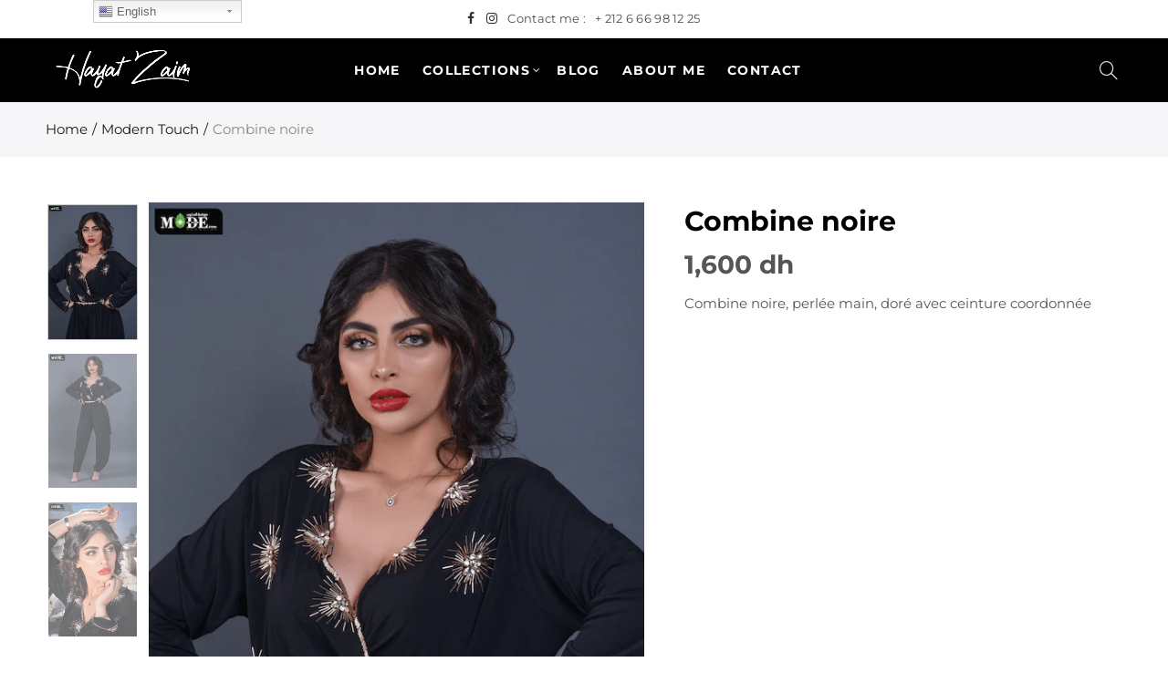

--- FILE ---
content_type: text/javascript
request_url: https://traditioncaftan.com/cdn/shop/t/7/assets/jas_theme.min.js?v=27536266297325838731586571802
body_size: 18249
content:
var elessiShopify,sliderFinalWidth=480,maxQuickWidth=960;!function($){"use strict";elessiShopify=function(){var elessiTheme={popupAnimation:"mfp-move-horizontal",pjaxLink:".select_orderby a, .nt_ajaxFilter a, .nt-pagination-ajax a, .nav_filters a, .widget_product_tag_cloud a",nt_btn_load_more:".nt-products-load-more.load-on-scroll",money_format:"${{amount}}"};return{init:function(){this.initStickyMenu(),this.spb_animate(),this.initSearchForm(),this.searchDropdown(),this.initMegaMenu(),this.initDropdownMenu(),this.initPushMenu(),this.initQuickView(),this.NTQuickShop(),this.parallax(),this.AJAXAddToCart(),this.AJAXFormAddToCart(),this.AJAXchangeFromCart(),this.AJAXRemoveFromCart(),this.initMiniCart(),this.stickyFooter(),this.ajaxFilters(),this.categoriesMenu(),this.productsLoadMore(),this.productsTabs(),this.productsjasTabs(),this.newsletterPopup(),this.EuCookies(),this.initCountdown(),this.initCountdown_page(),this.wcQuantityAdjust(),this.wcExtraContent(),this.initMagnificPopup(),this.initCategoryFilter(),this.wcInitPopupVideo(),this.product360Button(),this.wishList(),this.loginWishlist(),this.removeWishlist(),this.catelog_mode(),this.swatchesOnGrid(),this.swatchesOnBGGrid(),this.productImages(),this.NTtableResponsive(),this.fullHeightRow(),this.initVideoBackgrounds(),this.nt_map(),this.ajaxchimp(),this.spInitSwitchLayout(),this.spInitSidebarFilter(),this.spInitSidebarDefault(),this.nathanDropdown(".input-dropdown-inner_pr"),this.nathanDropdown_cat(),this.spAccordion(),this.spToogle(),this.spStickySidebar(),this.categoriesAccordion(),this.nanoScroller(),this.save_note(),this.checkoutIndicator(),this.pin__type(),this.clickproduct(),this.favicon_counter(nathan_settings.cart_count),this.backToTop(),this.announcement_bar(),this.add_sticky(),this.loginSide(),$(window).resize(),$("body").addClass("shopify-ready")},isMobile:function(){return/Android|iPhone|iPad|iPod|BlackBerry/i.test(navigator.userAgent||navigator.vendor||window.opera)},productsLoadMore:function(){var d,p=!1;$(".nt-products-element").each(function(){var e=$(this),n=e.find(".nt-products-holder");if(n.hasClass("paginate-arrows")||n.hasClass("paginate-more-btn")){n.html(),e.on("recalc",function(){t()}),n.hasClass("paginate-arrows")&&$(window).resize(function(){t()});var t=function(){var t=n.outerHeight();if(e.hasClass("collection_banner")){e.removeAttr("style");t=e.outerHeight()}e.stop().css({height:t})},o=$("body"),a=e.find(".products-footer"),s=(a.find(".products-load-prev"),a.find(".products-load-next"));e.find(".nt-products-loader");o.hasClass("rtl")&&(s,s=a.find(".products-load-prev")),e.find(".products-load-prev, .products-load-next").on("click",function(t){if(t.preventDefault(),!p&&!$(this).hasClass("disabled")){clearInterval(d);var e=$(this),r=e.parent().siblings(".nt-products-holder"),l=e.parent().find(".products-load-next"),c=e.parent().find(".products-load-prev"),n=$(this).attr("href");u(r,n,e,function(t){r.addClass("nt-animated-products");var e=(t=jQuery(t)).find("#nt_data_products").html(),n=t.find("#nt_section_previous").attr("href"),o=t.find("#nt_section_previous").attr("class"),a=t.find("#nt_section_next").attr("href"),s=t.find("#nt_section_next").attr("class");t.find("#nt_data_arrow").attr("data-status");r.addClass("nt-animated-products").html(e),c.attr({href:n,class:o}),l.attr({href:a,class:s}),r.imagesLoaded().progress(function(){r.parent().trigger("recalc")}),$(window).width()<768&&$("html, body").stop().animate({scrollTop:r.offset().top-150},400);var i=0;d=setInterval(function(){r.find(".nt-grid-item").eq(i).addClass("start_animation animated"),i++},100)})}})}}),elessiShopify.clickOnScrollButton(elessiTheme.nt_btn_load_more,!1),$(document).off("click",".nt-products-load-more").on("click",".nt-products-load-more",function(t){if(t.preventDefault(),!p){var s=$(this),i=s.parent().siblings(".nt-products-holder"),e=$(this).attr("href");u(i,e,s,function(t){var e=(t=jQuery(t)).find("#nt_data_products").html(),n=t.find("#shopify_result_count").html(),o=t.find("#nt_data_arrow").attr("data-status"),a=t.find("#nt_section_next").attr("href");i.hasClass("nt-masonry")?r(i,e):i.append(e),0<$(".sp_result_html").length&&$(".sp_result_html").text(n),i.imagesLoaded().progress(function(){elessiShopify.clickOnScrollButton(elessiTheme.nt_btn_load_more,!0)}),"have-posts"==o?(s.attr("href",a),p=!1):(p=!0,s.find(".load-label").hide(),s.addClass("finished").find(".load-finished").show())})}});var u=function(t,e,n,o){t.addClass("loading").parent().addClass("element-loading"),n.addClass("loading"),$.ajax({dataType:"html",type:"GET",url:e,success:function(t){o(t)},error:function(t){console.log("ajax error")},complete:function(){if(elessiShopify.initCountdown(),t.removeClass("loading").parent().removeClass("element-loading"),n.removeClass("loading"),nathan_settings.show_multiple_currencies&&null!==elessiShopifyPre.StorageCurrency()&&Currency.convertAll(shopCurrency,elessiShopifyPre.StorageCurrency(),".nt-products-holder span.money"),"undefined"!=typeof SPR&&nathan_settings.productreviews&&0<$(".spr-badge").length)return window.SPR.registerCallbacks(),window.SPR.initRatingHandler(),window.SPR.initDomEls(),window.SPR.loadProducts(),window.SPR.loadBadges();$("body").hasClass("use_animation")&&"function"==typeof $.waypoints&&t.find(".spb_animate:not(.start_animation)").waypoint(function(){$(this).addClass("start_animation animated")},{offset:"85%"})}})},r=function(t,e){e=$(e);t.append(e).isotope("appended",e),t.isotope("layout"),setTimeout(function(){t.isotope("layout")},100),t.imagesLoaded().progress(function(){t.isotope("layout")})}},clickOnScrollButton:function(t,e){if("function"==typeof $.waypoints){var n=$(t);e&&n.waypoint("destroy"),n.waypoint(function(){n.trigger("click")},{offset:"100%"})}},spb_animate:function(){$("body").hasClass("use_animation")&&"function"==typeof $.waypoints&&$(".spb_animate:not(.start_animation)").waypoint(function(){$(this).addClass("start_animation animated")},{offset:"85%"})},productsjasTabs:function(){0!=$(".nt_tta-tabs-list").length&&$("body").on("click","ul.nt_tta-tabs-list li a",function(t){t.preventDefault();var e=$(this),n=e.closest(".nt_tta-container");n.siblings(".nt_tta-panels-container").find(".nt_section_eqh");n.find("ul.nt_tta-tabs-list").find("li").removeClass("nt_active"),n.find(".nt_tta-panel.not_ajax").removeClass("nt_active"),e.closest("li").addClass("nt_active"),n.find(e.attr("href")).addClass("nt_active")})},productsTabs:function(){if(0!=$(".nt_tta-container").length){$(".nt_tta-container").each(function(){var t=$(this),a=t.find(".nt_tta-panel-body"),s=t.find(".nt_tta-panel"),i=t.find(".nt_tta-tabs-container");t.find(".products_tabs_ajax li.li_ajax").on("click",function(t){t.preventDefault();var e=$(this),n=e.data("atts"),o=e.index();r(n,o,i,s,a,e,function(t){a.html(t)})})});var r=function(t,e,n,o,a,s,i){s.parent().find(".active-tab-title").removeClass("active-tab-title"),s.addClass("active-tab-title"),o.addClass("loading"),n.addClass("element-loading"),s.addClass("loading"),$.ajax({dataType:"html",type:"GET",url:t,success:function(t){i(t)},error:function(t){console.log("ajax error")},complete:function(){if(elessiShopify.initCountdown(),nathan_settings.show_multiple_currencies&&null!==elessiShopifyPre.StorageCurrency()&&Currency.convertAll(shopCurrency,elessiShopifyPre.StorageCurrency(),".type_nt_fea_coll_tab span.money"),nathan_settings.show_multiple_currencies&&null!==elessiShopifyPre.StorageCurrency()&&Currency.convertAll(shopCurrency,elessiShopifyPre.StorageCurrency(),".type_nt_fea_coll_tab span.money"),"undefined"!=typeof SPR&&0<$(".spr-badge").length&&nathan_settings.productreviews)return window.SPR.registerCallbacks(),window.SPR.initRatingHandler(),window.SPR.initDomEls(),window.SPR.loadProducts(),window.SPR.loadBadges();$("body").hasClass("use_animation")&&"function"==typeof $.waypoints&&a.find(".spb_animate:not(.start_animation)").waypoint(function(){$(this).addClass("start_animation animated")},{offset:"85%"})}}).done(function(){-1!=t.indexOf("sidetoshow_")?a.find(".nt-carousel").not(".slick-initialized").slick():elessiShopify.productsLoadMore(),setTimeout(function(){s.removeClass("loading"),o.removeClass("loading"),n.removeClass("element-loading")},600)})}}},nt_currency:function(){nathan_settings.show_multiple_currencies&&null!==elessiShopifyPre.StorageCurrency()&&Currency.convertAll(shopCurrency,elessiShopifyPre.StorageCurrency(),'form[action="/cart/add"] span.money')},nt_productreviews:function(){theme.nt_productreviews&&0<$(".spr-badge").length&&$.getScript(window.location.protocol+"//productreviews.shopifycdn.com/assets/v4/spr.js")},initSearchForm:function(){if("full-screen"==nathan_settings.style_search){var e=$(".header__search"),n=$("body");$(".nt_search_full-screen>a").on("click",function(t){t.preventDefault(),n.addClass("open_search"),$(".nt_overlay_content").addClass("visible"),$(".nt_overlay_footer").addClass("visible"),$(".nt_overlay_header").addClass("visible"),1024<$(window).width()&&setTimeout(function(){e.find('input[type="text"]').focus()},500),elessiShopify.ajaxSearch("json")}),$(".nt_close_search").on("click",function(t){t.preventDefault(),n.removeClass("open_search"),$(".nt_overlay_header").removeClass("visible"),$(".nt_overlay_content").removeClass("visible"),$(".nt_overlay_footer").removeClass("visible")})}},searchDropdown:function(){if("dropdown"==nathan_settings.style_search){var e,t=$("body");t.on("click",".nt_search_dropdown>a",function(t){t.preventDefault(),e=$(this).closest(".nt_search_dropdown"),a()?n():setTimeout(function(){o(),elessiShopify.ajaxSearch("drop_json")},10)}),t.on("click",".nt_search_dropdown, .site_header, #nathan-content",function(t){!$(t.target).is(".nt_search_dropdown")&&$(t.target).closest(".nt_search_wrapper").length||a()&&n()});var n=function(){$("body").removeClass("open_search"),$(".nt_overlay_content").removeClass("visible"),$(".nt_overlay_footer").removeClass("visible")},o=function(){$("body").addClass("open_search"),$(".nt_overlay_content").addClass("visible"),$(".nt_overlay_footer").addClass("visible"),setTimeout(function(){e.find('input[type="text"]').focus()},300)},a=function(){return $("body").hasClass("open_search")}}},ajaxSearch:function(n){if(nathan_settings.live_search){var o=null;$("form.nt-ajax-search").each(function(){$(this).find('input[name="q"]').attr("autocomplete","off").bind("keyup",function(){$(".autocomplete-suggestions").html("").addClass("oh");var t=$(this).val();$(this).closest("form");if(""==t.trim())$(".autocomplete-suggestions").html("");else{if(nathan_settings.ajax_search_product)var e="/search?type=product&q="+t;else e="/search?q="+t;$("body").addClass("search-loading"),null!=o&&o.abort(),o=jQuery.get(e+"&view="+n,function(t){$(".autocomplete-suggestions").html(t)}).done(function(){nathan_settings.show_multiple_currencies&&null!==elessiShopifyPre.StorageCurrency()&&Currency.convertAll(shopCurrency,elessiShopifyPre.StorageCurrency(),".autocomplete-suggestions span.money"),setTimeout(function(){$("body").removeClass("search-loading")},800),setTimeout(function(){$(".autocomplete-suggestions").removeClass("oh")},2500)})}})}),$("body").bind("click",function(){})}},initPushMenu:function(){$("a.push-menu-btn").on("click",function(t){t.preventDefault(),$("body").addClass("menu-opened"),$(".mask-overlay, .close-menu").on("click",function(){$("body").removeClass("menu-opened")})})},pin__type:function(){0!=$(".pin__wrapper").length&&($("body").on("click",".pin__type:not(.pin__opened)",function(t){t.preventDefault(),$(".pin__type").removeClass("pin__opened"),$(".nt_lookbook_masonry,.type_nt_pin_lookbook,.nt_lookbook_slider").css("z-index",""),$(this).addClass("pin__opened"),$(this).closest(".shopify-section").css("z-index","9999999")}),$("body").on("click",".pin__opened",function(t){t.preventDefault(),$(t.target).closest(".popup__content").length||($(this).removeClass("pin__opened"),$(".nt_lookbook_masonry,.type_nt_pin_lookbook,.nt_lookbook_slider").css("z-index",""))}),$(".pin__wrapper").on("click",function(t){t.preventDefault(),$(t.target).is(".pin__title.flex.c_center.alin_center")||$(t.target).closest(".popup__content").length||($(".pin__type").removeClass("pin__opened"),$(".nt_lookbook_masonry,.type_nt_pin_lookbook,.nt_lookbook_slider").css("z-index",""))}),$(".pin__wrapper .product-info-wrap .name a,.nt_lookbook_masonry .hover-wrap a").on("click",function(t){var e=$(this).attr("href");window.location.href=e}),$(".pin__type").hover(function(){$(this).closest(".pin__wrapper").addClass("pin__mask")},function(){$(".pin__wrapper").removeClass("pin__mask")}))},initDropdownMenu:function(){$("body").on("click",".holderr",function(t){t.preventDefault();var e=$(this).closest("li");e.hasClass("open")?(e.removeClass("open"),e.find("li").removeClass("open"),e.closest("ul").removeClass("ul_open")):(e.addClass("open"),e.closest("ul").addClass("ul_open"),e.siblings("li").removeClass("open"),e.siblings("li").find("li").removeClass("open"))}),$("body").on("click",".black_menu>a",function(t){t.preventDefault();var e=$(this).closest("li.open");e.removeClass("open"),e.closest("ul").removeClass("ul_open")}),$(".nt-canvas-menu").on("click",".nt-mobile-tabs h3",function(){if(!$(this).hasClass("active")){var t=$(this).data("tab");$(this).parent().find(".active").removeClass("active"),$(this).addClass("active"),$(".nt_ui_menu").removeClass("active"),$("#"+t).addClass("active")}})},initfooterMenu:function(){768<=$(window).width()&&!$("#nt_footer").hasClass("footer__collapsed")||$("body").on("click",".footer__collapsed .widget-title",function(t){t.preventDefault();var e=$(this).closest("aside");e.hasClass("footer-quick-links__collapsed")?e.removeClass("footer-quick-links__collapsed"):e.addClass("footer-quick-links__collapsed")})},initStickyMenu:function(){$("body");var e=$(".site_header"),n="live_stuck",o=0;if(nathan_settings.header_sticky){var t=$(".header_section");0<$(".header_top").length&&(o=$(".header_top").outerHeight()),0<$(".announcement_bar ").length&&(o+=$(".announcement_bar ").outerHeight()),t.css("height","").css("height",t.outerHeight()),$(window).resize(function(){}),$(window).on("scroll",function(t){$(this).scrollTop()>o+30?e.addClass(n):e.removeClass(n)})}},announcement_bar:function(){var e=$("body"),n=$(".header_section");e.hasClass("promo_bar_on")&&$("body").on("click",".close_an_bar",function(t){t.preventDefault(),e.addClass("hidden_an_bar"),nathan_settings.header_sticky&&(n.css("height","").css("height",n.outerHeight()-$(".announcement_bar ").outerHeight()),$(".section_transparent .announcement_bar").hide(),$(".announcement_bar").html(""))})},wcQuantityAdjust:function(){String.prototype.getDecimals||(String.prototype.getDecimals=function(){var t=(""+this).match(/(?:\.(\d+))?(?:[eE]([+-]?\d+))?$/);return t?Math.max(0,(t[1]?t[1].length:0)-(t[2]?+t[2]:0)):0}),$(document).on("change keyup",".custom-qty",function(){var e,t,n=$(this),o=n.data("vid"),a=parseInt(n.val()),s=(n.data("format"),n.data("price")),i=n.attr("max");if(isNaN(a))return 0;i=isNaN(parseInt(i))?9999:parseInt(i),console.log(i),i<a&&(console.log("xxxx"+i),n.attr("value",i).val(i)),(a=i<a?i:a)<=0&&n.closest("tr").remove(),e=function(t){$(".order-total .shopify-Price-amount,.cart-subtotal .shopify-Price-amount").html(elessiShopifyPre.formatMoney(t.total_price,nathan_settings.moneyFormat)),n.closest("tr").find(".product-subtotal .shopify-Price-amount").html(elessiShopifyPre.formatMoney(s*a,nathan_settings.moneyFormat)),$(".cartCount").html(t.item_count),nathan_settings.show_multiple_currencies&&null!==elessiShopifyPre.StorageCurrency()&&Currency.convertAll(shopCurrency,elessiShopifyPre.StorageCurrency(),".container_cat span.money"),jQuery.get("/cart?view=ship",function(t){$(".ship_nt_wrap").html(t),setTimeout(function(){nathan_settings.show_multiple_currencies&&null!==elessiShopifyPre.StorageCurrency()&&Currency.convertAll(shopCurrency,elessiShopifyPre.StorageCurrency(),".container_cat span.money")},200)})},t={type:"POST",url:"/cart/change.js",data:"quantity="+a+"&id="+o,dataType:"json",success:function(t){"function"==typeof e&&e(t)},error:function(t,e){baselThemeModule.onError(t,e)}},jQuery.ajax(t)}),$(document).on("click",".plus, .minus",function(){var t=$(this).closest(".quantity").find(".qty"),e=parseFloat(t.val()),n=parseFloat(t.attr("max")),o=parseFloat(t.attr("min")),a=t.attr("step");e&&""!==e&&"NaN"!==e||(e=0),""!==n&&"NaN"!==n||(n=""),""!==o&&"NaN"!==o||(o=0),"any"!==a&&""!==a&&void 0!==a&&"NaN"!==parseFloat(a)||(a=1),$(this).is(".plus")?n&&n<=e?t.val(n):t.val((e+parseFloat(a)).toFixed(a.getDecimals())):o&&e<=o?t.val(o):0<e&&t.val((e-parseFloat(a)).toFixed(a.getDecimals())),t.trigger("change")})},backToTop:function(){if(!(!nathan_settings.backtop||!nathan_settings.backtop_mobile&&$(window).width()<768)){var t=$("#nt_backtop");$(window).scroll(function(){100<$(this).scrollTop()?t.addClass("show"):t.removeClass("show")}),t.click(function(){return $("body,html").animate({scrollTop:0},500),!1})}},initMagnificPopup:function(){0<$(".nt-magnific-image").length&&$(".nt-magnific-image").magnificPopup({type:"image",removalDelay:500,image:{verticalFit:!0},callbacks:{beforeOpen:function(){this.st.image.markup=this.st.image.markup.replace("mfp-figure","mfp-figure mfp-with-anim"),this.st.mainClass=this.st.el.attr("data-effect")},open:function(){}},closeOnContentClick:!1,midClick:!0})},resizeQuickView:function(){var t=($(window).width()-$(".cd-quick-view").width())/2,e=($(window).height()-$(".cd-quick-view").height())/2;$(".cd-quick-view").css({top:e,left:t})},closeQuickView:function(t,e){$(".cd-close").siblings(".cd-slider-wrapper").find(".selected img").attr("src");var n=$(".empty-box").find("img");$(".empty-box .main-img").hasClass("nt_bg_lz")&&(n=$(".empty-box").find(".main-img")),!$(".cd-quick-view").hasClass("velocity-animating")&&$(".cd-quick-view").hasClass("add-content")?elessiShopify.animateQuickView(n,t,e,"close"):elessiShopify.closeNoAnimation(n,t,e)},animateQuickView:function(t,e,n,o){var a=t.closest(".nt-grid-item"),s=t.offset().top-$(window).scrollTop(),i=t.offset().left,r=t.width(),l=t.height(),c=$(window).width(),d=(c-e)/2,p=($(window).height()-e*l/r)/2,u=.8*c<n?.8*c:n,h=(c-u)/2;"open"==o?(a.addClass("empty-box"),$(".cd-quick-view").css({top:s,left:i,width:r}).velocity({top:p+"px",left:d+"px",width:e+"px"},1e3,[400,20],function(){$(".cd-quick-view").addClass("animate-width").velocity({left:h+"px",width:u+"px"},300,"ease",function(){if($(".cd-quick-view").addClass("add-content"),$(".product-images-slider_on_ani").slick({rtl:$("body").hasClass("rtl"),dots:!0,slidesToShow:1,slidesToScroll:1,infinite:!1,adaptiveHeight:!0}),elessiShopify.initCountdown_page(),elessiShopify.nathanDropdown(".input-dropdown-inner_qv"),setTimeout(function(){jQuery(".nt-scroll-quick").nanoScroller({paneClass:"nt-scroll-pane",sliderClass:"nt-scroll-slider",contentClass:"nt-scroll-content-quick",preventPageScrolling:!1})},300),nathan_settings.show_multiple_currencies&&null!==elessiShopifyPre.StorageCurrency()&&Currency.convertAll(shopCurrency,elessiShopifyPre.StorageCurrency(),".cd-quick-view span.money"),"undefined"!=typeof SPR&&nathan_settings.productreviews&&0<$(".shopify-product-reviews-badge").length)return window.SPR.registerCallbacks(),window.SPR.initRatingHandler(),window.SPR.initDomEls(),window.SPR.loadProducts(),window.SPR.loadBadges()})}).addClass("is-visible")):$(".cd-quick-view").removeClass("add-content").velocity({top:p+"px",left:d+"px",width:e+"px"},300,"ease",function(){$("body").removeClass("open_quickview"),$(".cd-quick-view").removeClass("animate-width").velocity({top:s,left:i,width:r},500,"ease",function(){$(".cd-quick-view").removeClass("is-visible"),a.removeClass("empty-box")})})},closeNoAnimation:function(t,e,n){var o=t.parent(".cd-item"),a=t.offset().top-$(window).scrollTop(),s=t.offset().left,i=t.width();$("body").removeClass("open_quickview"),o.removeClass("empty-box"),$(".cd-quick-view").velocity("stop").removeClass("add-content animate-width is-visible").css({top:a,left:s,width:i})},initQuickView:function(){$("body").on("click",".open-quick-view",function(t){t.preventDefault();var a=$(this);$.ajax({beforeSend:function(){a.addClass("btn-loading")},url:$(this).attr("data-ajax"),success:function(t){$(".cd-quick-view").empty().html(t);var e=a.parents(".nt-grid-item"),n=e.find("img").first(),o=e.find(".main-img").hasClass("nt_bg_lz");n.attr("src");o&&(n=e.find(".main-img")),$(".cd-quick-view img").slice(0,1).imagesLoaded().done(function(t){$("body").addClass("open_quickview"),elessiShopify.animateQuickView(n,sliderFinalWidth,maxQuickWidth,"open"),a.removeClass("btn-loading")})},complete:function(){Shopify.PaymentButton.init()}}).done(function(){})}),$("body").on("click",".open-qv-mpf",function(t){t.preventDefault();var e=$(this);$.ajax({beforeSend:function(){e.addClass("btn-loading"),$("body").addClass("open_gl_quick_view")},url:$(this).attr("data-ajax"),success:function(e){$(".popup-quick-view img").slice(0).imagesLoaded().done(function(t){$.magnificPopup.open({items:{src:'<div class="mfp-with-anim popup-quick-view" id="content_quickview">'+e+"</div>",type:"inline"},removalDelay:500,callbacks:{beforeOpen:function(){this.st.mainClass="mfp-move-horizontal"},open:function(){if($(".product-images-slider_on_mfp").slick({rtl:$("body").hasClass("rtl"),dots:!0,slidesToShow:1,slidesToScroll:1,infinite:!1}),elessiShopify.initCountdown_page(),elessiShopify.nathanDropdown(".input-dropdown-inner_qv"),Shopify.PaymentButton.init(),nathan_settings.show_multiple_currencies&&null!==elessiShopifyPre.StorageCurrency()&&Currency.convertAll(shopCurrency,elessiShopifyPre.StorageCurrency(),".product-quick-view span.money"),"undefined"!=typeof SPR&&nathan_settings.productreviews&&0<$(".shopify-product-reviews-badge").length)return window.SPR.registerCallbacks(),window.SPR.initRatingHandler(),window.SPR.initDomEls(),window.SPR.loadProducts(),window.SPR.loadBadges()},close:function(){$("#content_quickview").empty(),$("body").removeClass("open_gl_quick_view")}}})})},complete:function(){Shopify.PaymentButton.init()}}).done(function(){e.removeClass("btn-loading")})})},NTQuickShop:function(){$(document).on("click",".btn-quick-shop",function(t){t.preventDefault();var e=$(this),n=e.parents(".product").first(),o=n.find(".nt-qs-form"),a=$(this).attr("data-ajax"),s=$(this).attr("data-id"),i="btn-loading";console.log(0<$(".nt-qs-shown.nt-qs-loaded.nt_"+s).length),0<$(".nt-qs-shown.nt-qs-loaded.nt_"+s).length&&($(".nt-qs-shown.nt-qs-loaded.nt_"+s).removeClass("nt-qs-shown nt-qs-loaded"),$(".product.nt_"+s+" .nt-qs-form").html("")),e.hasClass(i)||(n.hasClass("nt-qs-loaded")?n.addClass("nt-qs-shown"):(e.addClass(i),n.addClass("loading-qs"),$.ajax({url:a,dataType:"html",type:"GET",success:function(t){o.append(t)},complete:function(){e.removeClass(i),n.removeClass("loading-qs"),n.addClass("nt-qs-shown nt-qs-loaded"),elessiShopify.nathanDropdown(".input-dropdown-inner_qs"+s),setTimeout(function(){jQuery(".nt-scroll-quick-shop").nanoScroller({paneClass:"nt-scroll-pane",sliderClass:"nt-scroll-slider",contentClass:"nt-scroll-content-quick-shop",preventPageScrolling:!1})},300),nathan_settings.show_multiple_currencies&&null!==elessiShopifyPre.StorageCurrency()&&Currency.convertAll(shopCurrency,elessiShopifyPre.StorageCurrency(),".variations_form_qs span.money")},error:function(){console.log("Quick Shop error")}})))}).on("click",".nt-qs-close",function(){var t=$(this).parents(".product");t.find(".nt-qs-form");t.removeClass("nt-qs-shown")}),$(document.body).on("added_to_cart",function(){$(".nt-qs-close").click()})},catelog_mode:function(){if($("body").hasClass("catalog_mode_on")){$("body");var t=['<div class="added-to-cart">',"<h3>"+nathan_settings.catelog_title+"</h3>","<p>"+nathan_settings.catelog_info+"</p>","<p>"+nathan_settings.catelog_info_2+"</p>",'<a href="#" class="cate-close-popup button view-cart">'+nathan_settings.catelog_btn+"</a>","</div>"].join("");$.magnificPopup.open({callbacks:{beforeOpen:function(){this.st.mainClass=elessiTheme.popupAnimation+" cart-popup-wrapper"}},items:{src:'<div id="login-wishlist" class="nt_login-wishlist white-popup popup-catelog_mode popup-added_to_cart">'+t+"</div>",type:"inline"}}),$(".nt_login-wishlist").on("click",".cate-close-popup",function(t){t.preventDefault(),$.magnificPopup.close()})}},loginWishlist:function(){nathan_settings.wishlist&&$("body").on("click",".nitro_wishlist_login",function(t){t.preventDefault();var e=$(this);e.parent().addClass("feid-in");var n=['<div class="added-to-cart">',"<p>"+nathan_settings.info_wishlist+"</p>",'<a href="#" class="btn-style-link close-popup">'+nathan_settings.continue_shopping+"</a>",'<a href="/account/login" class="button view-cart">'+nathan_settings.login+"</a>","</div>"].join("");$.magnificPopup.open({callbacks:{beforeOpen:function(){this.st.mainClass=elessiTheme.popupAnimation+" cart-popup-wrapper"},close:function(){e.parent().removeClass("feid-in")}},items:{src:'<div id="login-wishlist" class="nt_login-wishlist white-popup add-to-cart-popup popup-added_to_cart">'+n+"</div>",type:"inline"}}),$(".nt_login-wishlist").on("click",".close-popup",function(t){t.preventDefault(),$.magnificPopup.close()})})},wishList:function(){nathan_settings.wishlist&&$("body").on("click",".nt_add_wishlist > a",function(t){t.preventDefault();var e=$(this),n=e.data("id"),o=$(".add-to-wishlist-"+n),a=o.find(".nt_add_wishlist"),s=o.find(".nt_adding_wishlist"),i=o.find(".nt_addedbrowse_wishlist");a.hide(),s.show(),$.ajax({url:"https://nitro-wishlist.teathemes.net?shop="+Shopify.shop,type:"POST",cache:!0,data:e.data(),success:function(t,e){try{t=$.parseJSON(t)}catch(t){}"success"==t.status&&"success"==e?(i.show(),s.hide(),a.hide(),$(".nt_count_wishlist").html(function(t,e){return 1*e+1})):(s.hide(),a.show(),console.log("Error: "+t.message))},error:function(t){s.hide(),a.show(),404==t.status?alert("This feature is not available because there is no  Nitro Wishlist app installed. Please install Nitro Wishlist app first  when using Wishlist in Shop."):console.log("Error: "+t.message)}})})},removeWishlist:function(){nathan_settings.wishlist&&$("body").on("click",".remove_from_wishlist",function(t){t.preventDefault();var e=$(this),n=$(this).data("id");$.ajax({url:"https://nitro-wishlist.teathemes.net?shop="+Shopify.shop,type:"POST",data:e.data(),beforeSend:function(t){$.blockUI({message:null,css:{backgroundColor:"#fff",opacity:.6}})},success:function(t,e){try{t=$.parseJSON(t)}catch(t){}"success"==t.status&&"success"==e?($(".nt_count_wishlist").html(function(t,e){return 1*e-1}),$("#yith-wcwl-row-"+n).remove(),$(".wishlist_table > tbody > tr").length<1&&($(".wishlist_table tbody").empty(),$(".wishlist_table tbody").append('<tr><td colspan="6" class="wishlist-empty tc">'+nathan_settings.nowishlist+"</td>"))):console.log("Error: "+t.message)},error:function(t){$(".loader").remove(),console.log("Error: "+t.message)},complete:function(){setTimeout(function(){$.unblockUI()},200)}})})},wcExtraContent:function(){0<$(".nt-wc-help").length&&$(".nt-wc-help").magnificPopup({type:"inline",removalDelay:500,callbacks:{beforeOpen:function(){this.st.mainClass=this.st.el.attr("data-effect")}},midClick:!0})},initMiniCart:function(){$("body").on("click",".ajax-cart__toggle > a",function(t){t.preventDefault(),$("body").addClass("cart-opened drawer--active"),$(".cart-drawer__content").height()<$(".cart-drawer__content-container").height()&&($(".cart-drawer").addClass("is-scrollable"),setTimeout(function(){$(".cart-drawer").removeClass("is-scrollable")},1500)),$("body").on("click",".mask-overlay, .close-cart",function(){$("body").removeClass("cart-opened drawer--active")}),$(document).keyup(function(t){"27"==t.which&&$("body").hasClass("cart-opened")&&$("body").removeClass("cart-opened drawer--active")})})},loginSide:function(){$("body").on("click",".login_side_open",function(t){t.preventDefault(),$("body").addClass("login-opened drawer--active"),$("body").on("click",".mask-overlay, .close-cart",function(){$("body").removeClass("login-opened drawer--active")}),$(document).keyup(function(t){"27"==t.which&&$("body").hasClass("login-opened")&&$("body").removeClass("login-opened drawer--active")})})},onError:function(XMLHttpRequest,textStatus){var data=eval("("+XMLHttpRequest.responseText+")"),html=['<div class="pop_up_notify pop_up_notify_error"><div class="notify_error_wrapper"><span class="icon_nt"><i class="fa fa-frown-o" aria-hidden="true"></i></span>','<span class="error_text_nt">'+data.message+": "+data.description+"</span>","</div></div>"].join("");$(".pop_up_notify_error").remove(),$("body").prepend(html)},AJAXFormAddToCart:function(){$(document).on("click",".ajax_form_cart",function(t){t.preventDefault();var n=$(this);$(this).attr("disabled","disabled").css("pointer-events","none").addClass("btn--loader-active"),$.ajax({type:"POST",url:"/cart/add.js",data:n.closest("form").serialize(),dataType:"json",success:function(e){$.get("/cart?view=json",function(t,e){$(".widget_shopping_cart_content").html(t)}).always(function(){var t=parseFloat($(".widget_shopping_cart_body").data("subtotal"));$(".nathan-cart-subtotal >span").html(elessiShopifyPre.formatMoney(t,nathan_settings.moneyFormat)),$(".cartCount").html($(".widget_shopping_cart_body").data("count")),elessiShopify.favicon_counter(parseInt($(".widget_shopping_cart_body").data("count"))),elessiShopify.nanoScroller(),nathan_settings.show_multiple_currencies&&null!==elessiShopifyPre.StorageCurrency()&&(Currency.convertAll(shopCurrency,elessiShopifyPre.StorageCurrency(),".widget_shopping_cart_content span.money"),Currency.convertAll(shopCurrency,elessiShopifyPre.StorageCurrency(),".nathan-cart-subtotal span.money")),0<parseInt($(".widget_shopping_cart_body").data("count"))&&elessiShopify.initAddToCart(e.image,e.title),n.removeAttr("disabled").css("pointer-events","auto").removeClass("btn--loader-active")})},error:function(t,e){n.removeAttr("disabled").css("pointer-events","auto").removeClass("btn--loader-active"),elessiShopify.onError(t,e)}})})},AJAXAddToCart:function(){$(document).on("click",".ajax_add_to_cart",function(t){t.preventDefault();var n=$(this),o=n.closest(".nt-grid-item"),e=($(".cart-animation"),n.data("pid"));n.addClass("btn-loading"),n.parent().addClass("fix_nt_tt"),$.ajax({type:"POST",url:"/cart/add.js",data:{quantity:1,id:e},dataType:"json",success:function(e){$.get("/cart?view=json",function(t){$(".widget_shopping_cart_content").html(t)}).always(function(){var t=parseFloat($(".widget_shopping_cart_body").data("subtotal"));$(".nathan-cart-subtotal >span").html(elessiShopifyPre.formatMoney(t,nathan_settings.moneyFormat));parseInt(o.find('[name="quantity"]').val(),10);elessiShopify.favicon_counter(parseInt($(".widget_shopping_cart_body").data("count"))),$(".cartCount").html($(".widget_shopping_cart_body").data("count")),nathan_settings.show_multiple_currencies&&null!==elessiShopifyPre.StorageCurrency()&&(Currency.convertAll(shopCurrency,elessiShopifyPre.StorageCurrency(),".widget_shopping_cart_content span.money"),Currency.convertAll(shopCurrency,elessiShopifyPre.StorageCurrency(),".nathan-cart-subtotal span.money")),0<parseInt($(".widget_shopping_cart_body").data("count"))&&elessiShopify.initAddToCart(e.image,e.title),window.Shopify&&Shopify.StorefrontExpressButtons&&nathan_settings.use_additional_checkout_buttons&&Shopify.StorefrontExpressButtons.initialize(),n.removeAttr("disabled").css("pointer-events","auto").removeClass("btn-loading")})},error:function(t,e){n.removeClass("btn-loading"),elessiShopify.onError(t,e)}}).done(function(){})})},initAddToCart:function(t,e){var n=0;if("popup"==nathan_settings.add_to_cart_action){var o=['<div class="added-to-cart">',"<p>"+nathan_settings.added_to_cart+"</p>",'<a href="#" class="btn btn-style-link close-popup">'+nathan_settings.continue_shopping+"</a>",'<a href="/cart" class="button view-cart">'+nathan_settings.view_cart+"</a>","</div>"].join("");$.magnificPopup.open({callbacks:{beforeOpen:function(){this.st.mainClass=elessiTheme.popupAnimation+"  cart-popup-wrapper"}},items:{src:'<div class="white-popup add-to-cart-popup popup-added_to_cart">'+o+"</div>",type:"inline"}}),$(".white-popup").on("click",".close-popup",function(t){t.preventDefault(),$.magnificPopup.close()})}else"popup_upsell"==nathan_settings.add_to_cart_action?$.ajax({url:"/cart/?view=upsell",dataType:"html",type:"GET",beforeSend:function(){$("body").addClass("cart__popup_opend"),$("#jas-wrapper").after('<div class="loader"><div class="loader-inner"></div></div>')},success:function(t){$.magnificPopup.open({items:{src:'<div class="mfp-with-anim product-quickview popup-quick-view cart__popup cart__popup_upsell pr"><div id="content_cart__popup_nt">'+t+"</div></div>",type:"inline"},removalDelay:500,callbacks:{beforeOpen:function(){this.st.mainClass="mfp-move-horizontal"},open:function(){elessiShopify.checkoutIndicator(),elessiShopify.wcPopupAddtocart()},change:function(){},close:function(){$("body").removeClass("cart__popup_opend"),$("#content_cart__popup_nt").empty()}}})},complete:function(){nathan_settings.show_multiple_currencies&&null!==elessiShopifyPre.StorageCurrency()&&Currency.convertAll(shopCurrency,elessiShopifyPre.StorageCurrency(),"#content_cart__popup_nt span.money"),window.Shopify&&Shopify.StorefrontExpressButtons&&nathan_settings.use_additional_checkout_buttons&&Shopify.StorefrontExpressButtons.initialize(),elessiShopify.nanoScroller(),$(".loader").remove()},error:function(){$(".loader").remove(),console.log("Quick view error")}}):"popup_2"==nathan_settings.add_to_cart_action?($(".pop_up_notify_pr").remove(),$("body").prepend('<div class="pop_up_notify pop_up_notify_pr"><div class="notify_img" style="background-image:url('+t.replace(".jpg","_350x.jpg").replace(".png","_350x.png").replace(".gif","_350x.gif")+')"></div><div class="notify_text">'+nathan_settings.notify_cart.replace("{{title}}",e)+"</div></div>")):"popup_upsell"==nathan_settings.add_to_cart_action?$.ajax({url:"/cart/?view=upsell",dataType:"html",type:"GET",beforeSend:function(){$("body").addClass("cart__popup_opend"),$("#jas-wrapper").after('<div class="loader"><div class="loader-inner"></div></div>')},success:function(t){$.magnificPopup.open({items:{src:'<div class="mfp-with-anim product-quickview popup-quick-view cart__popup cart__popup_upsell pr"><div id="content_cart__popup_nt">'+t+"</div></div>",type:"inline"},removalDelay:500,callbacks:{beforeOpen:function(){this.st.mainClass="mfp-move-horizontal"},open:function(){nathan_settings.show_multiple_currencies&&null!==elessiShopifyPre.StorageCurrency()&&Currency.convertAll(shopCurrency,elessiShopifyPre.StorageCurrency(),".cart__popup_upsell span.money")},change:function(){},close:function(){$("body").removeClass("cart__popup_opend"),$("#content_cart__popup_nt").empty()}}})},complete:function(){nathan_settings.show_multiple_currencies&&null!==elessiShopifyPre.StorageCurrency()&&Currency.convertAll(shopCurrency,elessiShopifyPre.StorageCurrency(),"#content_cart__popup_nt span.money"),window.Shopify&&Shopify.StorefrontExpressButtons&&nathan_settings.use_additional_checkout_buttons&&Shopify.StorefrontExpressButtons.initialize(),$(".loader").remove()},error:function(){$(".loader").remove(),console.log("Quick view error")}}):"no"==nathan_settings.add_to_cart_action?document.location.href="/cart":(clearTimeout(n),0<$(".ajax-cart__toggle").length?($("body").hasClass("open_gl_quick_view")&&$.magnificPopup.close(),$("body").hasClass("open_quickview")&&elessiShopify.closeQuickView(sliderFinalWidth,maxQuickWidth),$(".ajax-cart__toggle > a").trigger("click")):($(".nathan-action .nathan-cart-icon").addClass("nt_hover event_hover"),$("body").hasClass("open_gl_quick_view")&&$.magnificPopup.close(),100<$(window).scrollTop()&&0==$(".site_header").hasClass("live_stuck")&&$("html, body").animate({scrollTop:0},1e3),n=setTimeout(function(){$(".nathan-action .nathan-cart-icon").removeClass("event_hover")},3500),n=setTimeout(function(){$(".nathan-action .nathan-cart-icon").removeClass("nt_hover")},4e3),window.Shopify&&Shopify.StorefrontExpressButtons&&nathan_settings.use_additional_checkout_buttons&&Shopify.StorefrontExpressButtons.initialize()),$(".cart-drawer__content").height()<$(".cart-drawer__content-container").height()&&($(".cart-drawer").addClass("is-scrollable"),setTimeout(function(){$(".cart-drawer").removeClass("is-scrollable")},1500)))},AJAXRemoveFromCart:function(){$(document).on("click",".widget_shopping_cart_content .remove",function(t){t.preventDefault();var e=$(this),n=$(".widget_shopping_cart_content"),o=(e.data("remove_item"),e.data("product_id"));n.addClass("removing-process"),$.ajax({type:"POST",url:"/cart/change.js",data:"quantity=0&id="+o,dataType:"json",success:function(t){$.get("/cart?view=json",function(t){$(".widget_shopping_cart_content").html(t)}).always(function(){var t=parseFloat($(".widget_shopping_cart_body").data("subtotal"));$(".nathan-cart-subtotal >span").html(elessiShopifyPre.formatMoney(t,nathan_settings.moneyFormat)),$(".cartCount").html($(".widget_shopping_cart_body").data("count")),elessiShopify.favicon_counter(parseInt($(".widget_shopping_cart_body").data("count"))),nathan_settings.show_multiple_currencies&&null!==elessiShopifyPre.StorageCurrency()&&(Currency.convertAll(shopCurrency,elessiShopifyPre.StorageCurrency(),".widget_shopping_cart_content span.money"),Currency.convertAll(shopCurrency,elessiShopifyPre.StorageCurrency(),".nathan-cart-subtotal span.money")),window.Shopify&&Shopify.StorefrontExpressButtons&&nathan_settings.use_additional_checkout_buttons&&Shopify.StorefrontExpressButtons.initialize(),n.removeClass("removing-process")})},error:function(t,e){elessiShopify.onError(t,e),n.removeClass("removing-process")}})})},AJAXchangeFromCart:function(){$(document).on("change",".cart__popup-qty--input",function(t){t.preventDefault(),$('.widget_shopping_cart_body input[type="number"]').attr("disabled",!0);var n=$(this),o=$(".widget_shopping_cart_content"),e=parseInt(n.val()),a=n.attr("max"),s=n.attr("data-val"),i=n.data("product_id");if(o.addClass("removing-process"),a<e){var r=['<div class="pop_up_notify pop_up_notify_error"><div class="notify_error_wrapper"><span class="icon_nt"><i class="fa fa-frown-o" aria-hidden="true"></i></span>','<span class="error_text_nt">'+nathan_settings.we_only_stock.replace("[max]",a)+"</span>","</div></div>"].join("");return $(".pop_up_notify_error").remove(),$("body").prepend(r),n.val(s),o.removeClass("removing-process"),$('.widget_shopping_cart_body input[type="number"]').attr("disabled",!1),!1}$(".cart__popup-qty--input").hasClass("on_page")||$.ajax({type:"POST",url:"/cart/change.js",data:"quantity="+e+"&id="+i,dataType:"json",success:function(t){n.attr("data_val",e),$.get("/cart?view=json",function(t){$(".widget_shopping_cart_content").html(t)}).always(function(){var t=parseFloat($(".widget_shopping_cart_body").data("subtotal"));$(".nathan-cart-subtotal >span").html(elessiShopifyPre.formatMoney(t,nathan_settings.moneyFormat)),$(".cartCount").html($(".widget_shopping_cart_body").data("count")),elessiShopify.favicon_counter(parseInt($(".widget_shopping_cart_body").data("count"))),nathan_settings.show_multiple_currencies&&null!==elessiShopifyPre.StorageCurrency()&&(Currency.convertAll(shopCurrency,elessiShopifyPre.StorageCurrency(),".widget_shopping_cart_content span.money"),Currency.convertAll(shopCurrency,elessiShopifyPre.StorageCurrency(),".nathan-cart-subtotal span.money")),window.Shopify&&Shopify.StorefrontExpressButtons&&nathan_settings.use_additional_checkout_buttons&&Shopify.StorefrontExpressButtons.initialize(),o.removeClass("removing-process"),$('.widget_shopping_cart_body input[type="number"]').attr("disabled",!1)})},error:function(t,e){elessiShopify.onError(t,e),o.removeClass("removing-process"),n.val(s),$('.widget_shopping_cart_body input[type="number"]').attr("disabled",!1)}})})},save_note:function(){nathan_settings.save_note&&$(document.body).on("change",".CartSpecialInstructions",function(){var t=$(this).val(),n=$(".widget_shopping_cart_content"),e=$('.cart-drawer__cart, [name="checkout"], [name="goto_pp"], [name="goto_gc"]'),o=$(".cart__popup_upsell");n.addClass("removing-process"),o.addClass("loading"),e.attr("disabled","disabled").css("pointer-events","none"),$.ajax({type:"POST",url:"/cart/update.js",data:"note="+elessiShopify.attributeToString(t),dataType:"json",error:function(t,e){elessiShopify.onError(t,e),o.removeClass("loading"),n.removeClass("removing-process")},complete:function(){n.removeClass("removing-process"),o.removeClass("loading"),e.removeAttr("disabled").css("pointer-events","auto")}})})},attributeToString:function(t){return"string"!=typeof t&&"undefined"===(t+="")&&(t=""),jQuery.trim(t)},wcInitPopupVideo:function(){0<$(".p-video-youtube").length&&($(".jas-popup-url").magnificPopup({disableOn:0,type:"iframe"}),$(".jas-popup-mp4").magnificPopup({disableOn:0,type:"inline"}))},product360Button:function(){$(".p-video-360 a").magnificPopup({type:"inline",mainClass:"mfp-fade",removalDelay:160,disableOn:!1,preloader:!1,fixedContentPos:!1,callbacks:{open:function(){$(window).resize()}}})},spInitSwitchLayout:function(){$("body").on("click",".sp-col-switch a",function(t){t.preventDefault();var e=$(this),n=e.data("col"),o=e.closest(".sp-col-switch"),a=$(".products"),s=$(".nt-products-load-more"),i=$(".products .product"),r=i.find(".attachment-shop_catalog"),l=i.find(".nt_bg_lz");$(".products .grid-sizer");if(!e.hasClass("active")){if(o.addClass("nt_clicked"),$(".main-page-wrapper").attr("data-perrow",n),elessiShopify.clickOnScrollButton(elessiTheme.nt_btn_load_more,!0),0<s.length){var c=s.attr("href").replace("inajax15","inajax"+n).replace("inajax12","inajax"+n).replace("inajax6","inajax"+n).replace("inajax4","inajax"+n).replace("inajax3","inajax"+n).replace("inajax2","inajax"+n);s.attr("href",c)}if(o.find("a").removeClass("active"),e.addClass("active"),a.hasClass("metro")&&1024<=$(window).width()){var d=i.not(".metro-item"),p=a.find(".metro-item");"3"==n||"2"==n?(d.removeClass("col-lg-2 col-lg-3 col-lg-4 col-lg-6 col-lg-12 col-lg-15").addClass("col-lg-"+n),p.removeClass("col-lg-2 col-lg-3 col-lg-4 col-lg-6 col-lg-12 col-lg-15").addClass("col-lg-6")):i.removeClass("col-lg-2 col-lg-3 col-lg-4 col-lg-6 col-lg-12 col-lg-15").addClass("col-lg-"+n)}else 1024<=$(window).width()?i.removeClass("col-lg-2 col-lg-3 col-lg-4 col-lg-6 col-lg-12 col-lg-15").addClass("col-lg-"+n):"4"==n||"6"==n?(i.removeClass("col-md-2 col-md-3 col-md-4 col-md-6 col-md-12 col-md-15").addClass("col-md-"+n),i.removeClass("col-2 col-3 col-4 col-6 col-12 col-15").addClass("col-6")):(i.removeClass("col-md-2 col-md-3 col-md-4 col-md-6 col-md-12 col-md-15").addClass("col-md-4"),i.removeClass("col-2 col-3 col-4 col-6 col-12 col-15").addClass("col-12"));$(".products").hasClass("nt-masonry")&&(setTimeout(function(){$(".jas-filter-wrap").removeClass("oh")},500),0==l.length?r.removeClass("lazyloaded").addClass("lazyload"):l.removeClass("lazyloaded").addClass("lazyload"),$(".nt-masonry").isotope("layout"),setTimeout(function(){$(".nt-masonry").isotope("layout")},800))}})},spInitSidebarFilter:function(){0<$(".nt_pop_sidebar").length?$("body").on("click",".nt_pop_sidebar,.nt_fil_sidebar",function(t){$("#nathan-wrapper").removeClass("pr"),$("body").toggleClass("filter_opened"),$(this).toggleClass("opened"),$(".mask-overlay,.close-filter").on("click",function(){$("#nathan-wrapper").addClass("pr"),$("body").removeClass("filter_opened"),$(".nt_pop_sidebar").removeClass("opened")}),$("body").on("click",elessiTheme.pjaxLink,function(){$("#nathan-wrapper").addClass("pr"),$("body").removeClass("filter_opened"),$(".nt_pop_sidebar").removeClass("opened")}),t.preventDefault()}):0<$(".nt-top-sidebar").length&&$("body").on("click",".nt_fil_sidebar",function(t){t.preventDefault(),$(".pop_default ").click(),$("html, body").stop().animate({scrollTop:$(".container_cat").offset().top-100},400)})},spInitSidebarDefault:function(){$(".nt_sidebar_default").length<=0||$("body").on("click",".nt_sidebar_default",function(t){$("#nathan-wrapper").removeClass("pr"),$("body").toggleClass("default_opened"),$(".mask-overlay,.close-filter,.widget_product_categories a").on("click",function(){$("#nathan-wrapper").addClass("pr"),$("body").removeClass("default_opened")}),$("body").on("click",elessiTheme.pjaxLink,function(){$("#nathan-wrapper").addClass("pr"),$("body").removeClass("default_opened")}),t.preventDefault()})},initCategoryFilter:function(){$(".pop_default").length<=0||$("body").on("click",".pop_default",function(t){$(this).toggleClass("opened"),$(".nt-top-sidebar").is(":hidden")?($(".nt-top-sidebar").stop().slideDown(200),setTimeout(function(){elessiShopify.nanoScroller()},200)):$(".nt-top-sidebar").slideUp(200),$("body").on("click",elessiTheme.pjaxLink,function(){$(".nt-top-sidebar").slideUp(200)}),t.preventDefault()})},stickySidebarBtn:function(){var t=$(".nt_filter"),e=$(".nt_fil_sidebar");if(!(e.length<=0||t.length<=0||1024<$(window).width())){var n=function(){t.offset().top+t.outerHeight()<$(window).scrollTop()?e.addClass("btn_shown"):e.removeClass("btn_shown")};n(),$(window).scroll(n),$(window).resize(n)}},stickySidebarDefaultBtn:function(){var t=$(".shop-content-area"),e=$(".nt_sidebar_default");if(!(e.length<=0||t.length<=0||1024<$(window).width())){var n=function(){t.offset().top+t.outerHeight()<$(window).scrollTop()?e.addClass("btn_shown"):e.removeClass("btn_shown")};n(),$(window).scroll(n),$(window).resize(n)}},spAccordion:function(){$(".nt_accordions_js .tab-heading").click(function(t){t.preventDefault();var e=$(this),n=e.closest(".sp-accordion"),o=e.closest(".nt_accordions_js");n.hasClass("active")?(n.removeClass("active"),n.find(".entry-content").stop(!0,!0).slideUp()):(o.find(".sp-accordion").removeClass("active"),n.addClass("active"),o.find(".entry-content").stop(!0,!0).slideUp(),n.find(".entry-content").stop(!0,!0).slideDown())})},spToogle:function(){$(window).width()<=736&&$(".footer__collapsed .sp-toogle:not(.active) .entry-content").stop(!0,!0).slideUp(),$(".sp-toogles .tab-heading").click(function(t){t.preventDefault();var e=$(this).closest(".sp-toogle");e.hasClass("active")?(e.removeClass("active"),e.find(".entry-content").stop(!0,!0).slideUp()):(e.addClass("active"),e.find(".entry-content").stop(!0,!0).slideDown())})},spStickySidebar:function(){0<$(".nt-single-3").length&&740<$(window).width()&&jQuery(".product-images,.product-infors").theiaStickySidebar({additionalMarginTop:100})},initCountdown:function(){$(".nt-countdown-simple").each(function(){$(this).countdown($(this).data("time"),{elapse:!0}).on("update.countdown",function(t){var e=$(this);t.elapsed?e.closest(".countdown-time-simple").html(""):e.html(t.strftime('<div class="dib"><span class="dib cw fs__13">%-D</span> <span class="dib tu fs__13">'+nathan_settings.countdown_days+'</span></div>, <div class="dib"><span class="dib cw fs__13">%H</span><span class="dib">: </span></div><div class="dib"><span class="dib cw fs__13">%M</span><span class="dib">: </span></div><div class="dib"><span class="dib cw fs__13">%S</span></div>')).closest(".countdown-time-simple").addClass("show")})})},initCountdown_page:function(){$(".nt_countdow_page").each(function(){var t=new Date,e=t+"",n=t.getFullYear()+"/"+("0"+(t.getMonth()+1)).slice(-2)+"/"+("0"+t.getDate()).slice(-2),o=$(this).data("time"),a=$(this).data("zone");if($(this).hasClass("nt_loop_deal")&&-1==e.indexOf(a)){var s,i,r=$(this).data("setttime").split(","),l=t.getHours()+("0"+t.getMinutes()).slice(-2)+("0"+t.getSeconds()).slice(-2);if(-1!=$(this).data("setttime").indexOf(",")){for(s=0;s<r.length;s++)if(i=r[s].replace(":","").replace(":","").replace(":","").replace(":",""),parseInt(i)>=parseInt(l)){o=n+" "+r[s];break}}else o=n}$(this).countdown(o,{elapse:!0}).on("update.countdown",function(t){var e=$(this);t.elapsed?(e.html(""),$(".deal_title ").html("")):e.html(t.strftime('<div class="pr tc dib"><span class="db fs__18 fwb lh__1">%-D</span><span class="db tu mt__5 fs__12">'+nathan_settings.countdown_days+'</span></div><div class="pr tc dib"><span class="db fs__18 fwb lh__1">%H</span><span class="db tu mt__5 fs__12">'+nathan_settings.countdown_hours+'</span></div><div class="pr tc dib"><span class="db fs__18 fwb lh__1">%M</span><span class="db tu mt__5 fs__12">'+nathan_settings.countdown_mins+'</span></div><div class="pr tc dib"><span class="db fs__18 fwb lh__1">%S</span><span class="db tu mt__5 fs__12">'+nathan_settings.countdown_sec+"</span></div>"))})})},swatchesOnGrid:function(){$("body").on("click",".nt_on_img:not(.current-swatch)",function(){var t,e,n=$(this).data("src"),o=$(this).data("dtsrc"),a=$(this).data("srcset"),s=$(this).data("aspectratio");if(void 0!==n){var i=$(this).parents(".nt-grid-item"),r=i.find("img").first(),l=r.attr("data-chksrc");$(this).parent().find(".current-swatch").removeClass("current-swatch"),$(this).addClass("current-swatch"),i.addClass("nt-swatched"),e=o,a,(t=n)!=l&&(i.addClass("loading-qs"),r.attr("src",t).attr("data-src",e).attr("data-aspectratio",s).removeClass("lazyautosizes lazyloaded").addClass("lazyload").one("load",function(){r.attr("data-chksrc",t),i.removeClass("loading-qs")}))}})},swatchesOnBGGrid:function(){$("body").on("click",".nt_on_bg:not(.current-swatch)",function(){var t=$(this).data("bgset"),e=$(this).data("src"),n=$(this).parents(".nt-grid-item"),o=n.find(".main-img"),a=o.attr("data-chksrc");$(this).parent().find(".current-swatch").removeClass("current-swatch"),$(this).addClass("current-swatch"),n.addClass("nt-swatched"),e!=a&&(n.addClass("loading-qs"),o.attr("data-bgset",t).removeClass("lazyautosizes lazyloaded").addClass("lazyload lazypreload").imagesLoaded({background:!0},function(){o.attr("data-chksrc",e),n.removeClass("loading-qs")}))})},ajaxFilters:function(){if($("body").hasClass("template-collection")||$("body").hasClass("ajax-shop-true")){var a=this;$(".products");$(document).pjax(elessiTheme.pjaxLink,".container_cat",{timeout:5e3,fragment:".container_cat",scrollTo:!1}),$(document).pjax(".widget_product_categories a,.cat_shopify a",".main-page-wrapper",{timeout:5e3,fragment:".main-page-wrapper",scrollTo:!1}),$(document).on("pjax:error",function(t,e,n,o){console.log("pjax error "+n)}),$(document).on("pjax:start",function(t,e){$("body").addClass("nt-loading"),n()}),$(document).on("pjax:complete",function(t,e,n){nathan_settings.show_multiple_currencies&&null!==elessiShopifyPre.StorageCurrency()&&Currency.convertAll(shopCurrency,elessiShopifyPre.StorageCurrency(),".container_cat span.money"),a.shopPageInit(),a.initCountdown();var o=$(".main-page-wrapper").attr("data-perrow");if($(".sp-col-switch a[data-col="+o+"]").trigger("click"),"undefined"!=typeof SPR&&nathan_settings.productreviews&&0<$(".spr-badge").length)return window.SPR.registerCallbacks(),window.SPR.initRatingHandler(),window.SPR.initDomEls(),window.SPR.loadProducts(),window.SPR.loadBadges()}),$(document).on("pjax:end",function(t,e,n){$("body").removeClass("nt-loading")});var n=function(){if(nathan_settings.ajax_scroll)return!1;$(".main-page-wrapper").offset().top,nathan_settings.ajax_scroll_offset;$("html, body").stop().animate({scrollTop:$(".container_cat").offset().top-100},400)}}},shopPageInit:function(){elessiShopifyPre.initMasonry(),"function"==typeof $.waypoints&&$("body").hasClass("use_animation")&&$(".nt-products-holder").find(".spb_animate:not(.start_animation)").waypoint(function(){$(this).addClass("start_animation animated")},{offset:"85%"}),this.nathanDropdown_cat(),this.nanoScroller(),this.categoriesMenuBtns(),this.categoriesAccordion(),this.spToogle(),elessiShopify.clickOnScrollButton(elessiTheme.nt_btn_load_more,!1)},categoriesAccordion:function(){var t=$(".widget_product_categories").find(".product-categories"),e=$('<div class="nt-cats-toggle" />');t.find(".cat-parent").append(e),t.on("click",".nt-cats-toggle",function(){var t=$(this),e=t.prev();e.hasClass("list-shown")?(t.removeClass("toggle-active"),e.stop().slideUp(300).removeClass("list-shown")):(e.parent().parent().find("> li > .list-shown").slideUp().removeClass("list-shown"),e.parent().parent().find("> li > .toggle-active").removeClass("toggle-active"),t.addClass("toggle-active"),e.stop().slideDown(300).addClass("list-shown"))}),0<t.find(" > li.current-cat.cat-parent, > li.current-cat-parent").length&&t.find(" > li.current-cat.cat-parent, > li.current-cat-parent").find("> .nt-cats-toggle").click()},categoriesMenu:function(){if(!(991<$(window).width())){var e=$(".cat_shopify");this.categoriesMenuBtns(),$("body").on("click",".icon-drop-category",function(){$(this).parent().find("> ul").hasClass("child-open")?$(this).removeClass("basel-act-icon").parent().find("> ul").slideUp(200).removeClass("child-open"):$(this).addClass("basel-act-icon").parent().find("> ul").slideDown(200).addClass("child-open")}),$("body").on("click",".show-cat",function(t){t.preventDefault(),n()?a():o()}),$("body").on("click",".cat_shopify a",function(t){a(),e.stop().attr("style","")});var n=function(){return $(".cat_shopify").hasClass("categories-opened")},o=function(){$(".cat_shopify").addClass("categories-opened").stop().slideDown(200),$(".show-cat").addClass("button-open")},a=function(){$(".cat_shopify").removeClass("categories-opened").stop().slideUp(200),$(".show-cat").removeClass("button-open")}}},categoriesMenuBtns:function(){if(!(991<$(window).width())){var t=$(".cat_shopify"),e=t.find("li > ul");t.addClass("responsive-cateogires"),e.parent().addClass("has-sub").prepend('<span class="icon-drop-category"></span>')}},productImages:function(){var t=$(".shopify-product-gallery"),e=$(".single-product-thumbnail"),n=$(".p-thumb"),o=t,a=$(".photoswipe-images"),s=".nt-show-product-gallery";o.addClass("thumbnails-ready"),t.hasClass("image-action-popup")&&(s+=", .shopify-product-gallery__image a"),t.on("click",".shopify-product-gallery__image a",function(t){t.preventDefault()}),e.on("click",s,function(t){t.preventDefault(),$(this).attr("href");var e=l();i(r(t),e)}),a.each(function(){var o=$(this);o.on("click","a",function(t){t.preventDefault();var e=$(t.currentTarget).data("index")-1,n=c(o,[]);i(e,n)})});var i=function(t,e){var n=document.querySelectorAll(".pswp")[0];$("body").hasClass("rtl")&&(t=e.length-t-1,e=e.reverse());var o={history:!1,index:t,shareButtons:[{id:"facebook",label:nathan_settings.share_fb,url:"https://www.facebook.com/sharer/sharer.php?u={{url}}"},{id:"twitter",label:nathan_settings.tweet,url:"https://twitter.com/intent/tweet?text={{text}}&url={{url}}"},{id:"pinterest",label:nathan_settings.pin_it,url:"http://www.pinterest.com/pin/create/button/?url={{url}}&media={{image_url}}&description={{text}}"},{id:"download",label:nathan_settings.download_image,url:"{{raw_image_url}}",download:!1}],getThumbBoundsFn:function(t){}};new PhotoSwipe(n,PhotoSwipeUI_Default,e,o).init()},r=function(t){return n.hasClass("nt-carousel")||n.hasClass("nt-group-carousel")?n.find(".slick-current").index():$(t.currentTarget).parent().index()},l=function(){var a=[];return n.find(".nt_img_ptw a >img").each(function(){var t=$(this).attr("data-large_image"),e=$(this).attr("data-large_image_width"),n=$(this).attr("data-large_image_height"),o=$(this).data("caption");a.push({src:t,w:e,h:n,title:"yes"==nathan_settings.product_images_captions&&o})}),a},c=function(t,e){var n,o,a,s;return t.find("a").each(function(){n=$(this).attr("href"),o=$(this).data("width"),a=$(this).data("height"),s=$(this).attr("title"),d(e,n)||e.push({src:n,w:o,h:a,title:s})}),e},d=function(t,e){var n;for(n=0;n<t.length;n++)if(t[n].src==e)return!0;return!1};if(t.hasClass("image-action-zoom")){var p=$(".shopify-product-gallery__image img");p.find("img");p.each(function(){var t=$(this);t.attr("data-large_image_width")>$(".shopify-product-gallery__image").width()&&(t.trigger("zoom.destroy"),t.closest(".shopify-product-gallery__image").zoom({url:t.attr("data-large_image"),touch:!1}))})}},Ntproduct_grouped:function(t,e){if(0!=$(t+" table.group_table").length){var o=$(t);o.find("table.group_table .quantity:first").focus(),$("#cart-form"+e+" [max]").change(function(){var t=parseInt($(this).attr("max"),10);if(t<(parseInt($(this).val(),10)||0)){var e=['<div class="added-to-cart">',"<p>"+nathan_settings.we_only_stock.replace("[max]",t)+"</p>","</div>"].join("");$.magnificPopup.open({callbacks:{beforeOpen:function(){this.st.mainClass="mfp-move-horizontal cart-popup-wrapper"}},items:{src:'<div class="white-popup add-to-cart-popup popup-added_to_cart nt_change_cart">'+e+"</div>",type:"inline"}}),$(".white-popup").on("click",".close-popup",function(t){t.preventDefault(),$.magnificPopup.close()}),$(this).val(t)}}),o.find(".product-form_group_variants").on("change",function(){var t=$(this).find("option:selected"),e=$(this).parent().parent(),n=$(this).closest(".tr_table").find(".nt_group_quantity"),o=t.data("onsale"),a=t.data("compare"),s=t.data("price"),i=t.data("quantity"),r=t.attr("value"),l=t.data("image");n.attr("max",i).attr("data-variant-id",r).val(1).attr("value",1),e.find("img").attr("src",l);var c=elessiShopifyPre.formatMoney(s,nathan_settings.moneyFormat);if("true"===o||!0===o){var d='<del class="old-product-price">'+elessiShopifyPre.formatMoney(a,nathan_settings.moneyFormat)+"</del> ";d+='<ins class="product-price">'+c+"</ins>",e.find(".price").html(d)}else e.find(".price").html(c);nathan_settings.show_multiple_currencies&&null!==elessiShopifyPre.StorageCurrency()&&Currency.convertAll(shopCurrency,elessiShopifyPre.StorageCurrency(),".group_table .grouped_info span.money")}),$(document).on("click","#multi-variant-add"+e,function(t){t.preventDefault();var n=$(this);n.attr("disabled","disabled").css("pointer-events","none").addClass("btn--loader-active"),Shopify.queue=[],o.find(".nt_group_quantity").each(function(){var t=jQuery(this),e=t.data("variant-id"),n=t.val();0<n&&""!==e&&Shopify.queue.push({variantId:e,quantity:parseInt(n,10)||0})}),Shopify.moveAlong=function(){if(console.log(Shopify.queue),Shopify.queue.length){var t=Shopify.queue.shift();$.ajax({type:"POST",url:"/cart/add.js",data:{quantity:t.quantity,id:t.variantId},dataType:"json",success:function(t){Shopify.moveAlong()},error:function(t,e){n.removeAttr("disabled").css("pointer-events","auto").removeClass("btn--loader-active"),elessiShopify.onError(t,e)}})}else jQuery.get("/cart?view=json",function(t){$(".widget_shopping_cart_content").html(t)}).always(function(){$(".cartCount").html($(".widget_shopping_cart_body").data("count")),nathan_settings.show_multiple_currencies&&null!==elessiShopifyPre.StorageCurrency()&&(Currency.convertAll(shopCurrency,elessiShopifyPre.StorageCurrency(),".widget_shopping_cart_content span.money"),Currency.convertAll(shopCurrency,elessiShopifyPre.StorageCurrency(),".nathan-cart-subtotal span.money")),0<parseInt($(".widget_shopping_cart_body").data("count"))&&elessiShopify.initAddToCart(),n.removeAttr("disabled").css("pointer-events","auto").removeClass("btn--loader-active")})},Shopify.moveAlong()})}},clickproduct:function(){$("body").hasClass("template-product")&&($(document).on("click",".shopify-product-rating",function(t){var e=$(this);jQuery(".reviews_tab > a,.reviews_tab .tab-heading").trigger("click"),setTimeout(function(){window.scrollTo(0,0)},1),setTimeout(function(){$("html, body").stop().animate({scrollTop:$(e.attr("href")).offset().top-100},400)},10),t.preventDefault()}),$("body").on("init",".sp-tabs-wrapper, .shopify-tabs",function(){$(".sp-tab, .shopify-tabs .sp_panel").hide().removeClass("active");var t=window.location.hash,e=window.location.href,n=$(this).find(".sp-tabs, ul.tabs").first();0<=t.toLowerCase().indexOf("comment-")||"#reviews"===t||"#tab-reviews"===t?n.find("li.reviews_tab a").click():0<e.indexOf("comment-page-")||0<e.indexOf("cpage=")?n.find("li.reviews_tab a").click():n.find("li:first a").click()}).on("click",".sp-tabs li a, ul.tabs li a",function(t){t.preventDefault();var e=$(this),n=e.closest(".sp-tabs-wrapper, .shopify-tabs");n.find(".sp-tabs, ul.tabs").find("li").removeClass("active"),n.find(".sp-tab, .sp_panel").hide().removeClass("active"),e.closest("li").addClass("active"),n.find(e.attr("href")).show().addClass("active")}),$(".sp-tabs-wrapper, .shopify-tabs").trigger("init"))},progressbar:function(t){var e=function(t,e){return Math.floor(Math.random()*(e-t+1)+t)},n=function(t,e){var n=100*e/a;e<10&&t.find(".progressbar div:first").addClass("less-than-ten"),t.find(".progressbar").addClass("active progress-striped"),setTimeout(function(){t.find(".progressbar div:first").css("width",n+"%"),t.find(".progressbar").removeClass("active progress-striped")},300)},o=$(t),a=60,s=nathan_settings.stock_from,i=nathan_settings.stock_to,r=e(s,i);o.html("");var l=o,c="<p>"+nathan_settings.stock_message_first+" <span id='nt_count_page' class='count'>"+r+"</span> "+nathan_settings.stock_message_last+"</p><div class='progressbar'><div style='width:100%'></div></div>";l.addClass("items-count"),l.html(c+l.html()),n(l,r);var d=l;setTimeout(function(){--r<1&&(r=e(s,i)),o.find(".count").css("background-color",nathan_settings.stock_bg_process),o.find(".count").css("color","#fff"),setTimeout(function(){o.find(".count").css("background-color","#fff"),o.find(".count").css("color",nathan_settings.stock_bg_process)},1800),d.find(".count").text(r),n(d,r)},10200),setInterval(function(){--r<1&&(r=e(s,i)),o.find(".count").css("background-color",nathan_settings.stock_bg_process),o.find(".count").css("color","#fff"),setTimeout(function(){o.find(".count").css("background-color","#fff"),o.find(".count").css("color",nathan_settings.stock_bg_process)},1800),d.find(".count").text(r),n(d,r)},102e3)},real_time:function(t){if(nathan_settings.real_time){var e=nathan_settings.real_time_min,n=nathan_settings.real_time_max,o=1,a=nathan_settings.real_time_max;o=Math.ceil(o),a=Math.floor(a);var s=Math.floor(Math.random()*(a-o+1))+o,i=["1","2","4","3","6","10","-1","-3","-2","-4","-6"],r="",l="",c=["10","20","15"],d=(r="",l="","");setInterval(function(){(r=Math.floor(Math.random()*i.length),l=i[r],(s=parseInt(s)+parseInt(l))<=e)&&(d=Math.floor(Math.random()*c.length),s+=c[d]);(s<1||n<s)&&(s=Math.floor(Math.random()*(a-o+1))+o),jQuery("#number_counter>span").html(parseInt(s)),jQuery(".counter_real_time").show()},nathan_settings.real_interval_time)}},flashSoldBar:function(t){var e=nathan_settings.flash_sold_min,n=nathan_settings.flash_sold_max,o=nathan_settings.flash_min_time,a=nathan_settings.flash_max_time;e=Math.ceil(e),n=Math.floor(n),o=Math.ceil(o),a=Math.floor(a);var s=Math.floor(Math.random()*(n-e+1))+e;(s=parseInt(s))<=e&&(s=e),n<s&&(s=n),jQuery(".nt_flash_total_day"+t).html(s);var i=Math.floor(Math.random()*(a-o+1))+o;(i=parseInt(i))<=o&&(i=o),a<i&&(i=a),jQuery(".nt_flash_in_hour"+t).html(i)},delivery_order:function(t){var e=$(t),n=function(){this.dateMarkers={d:["getDate",function(t){return("0"+t).substr(-2,2)}],m:["getMonth",function(t){return["01","02","03","04","05","06","07","08","09","10","11","12"][t]}],n:["getMonth",function(t){return["Jan","Feb","Mar","Apr","May","Jun","Jul","Aug","Sep","Oct","Nov","Dec"][t]}],w:["getDay",function(t){return nathan_settings.order_dayNames.split(" ")[t]}],y:["getFullYear"],H:["getHours",function(t){return("0"+t).substr(-2,2)}],M:["getMinutes",function(t){return("0"+t).substr(-2,2)}],S:["getSeconds",function(t){return("0"+t).substr(-2,2)}],i:["toISOString",null]},this.format=function(o,t){var a=this.dateMarkers;return(o=t.replace(/%(.)/g,function(t,e){var n=o[a[e][0]]();return null!=a[e][1]&&(n=a[e][1](n)),n}).split(" "))[0]+" "+o[1]+"/"+o[2]+"/"+o[3]},this.format_2=function(t,e){var n=(t+="").split(" ");return[n[2],{Jan:"01",Feb:"02",Mar:"03",Apr:"04",May:"05",Jun:"06",Jul:"07",Aug:"08",Sep:"09",Oct:"10",Nov:"11",Dec:"12"}[n[1]],n[3]].join("/")}};if(nathan_settings.enable_delivery_option&&"#nt_product_delivery"==t){for((r=new Date).setDate(r.getDate()+$(".date_start_delivery").data("datestart")),1<$(".date_start_delivery").data("datestart")&&r.setDate(r.getDate()-1),i=(i=nathan_settings.delivery_off_days).split(" "),$.each(i,function(t,e){"SUN"===e&&(i[t]=0),"MON"===e&&(i[t]=1),"TUE"===e&&(i[t]=2),"WED"===e&&(i[t]=3),"THU"===e&&(i[t]=4),"FRI"===e&&(i[t]=5),"SAT"===e&&(i[t]=6)}),7<=i.length&&(i=[]);r.setDate(r.getDate()+1),-1<$.inArray(r.getDay(),i););var o=new n;$(".date_start_delivery").html(o.format(r,nathan_settings.order_date_format));var a=new Date,s=$(".shipping_delivery_option .date_end_delivery").data("dateend");for(a.setDate(a.getDate()+s),1<s&&a.setDate(a.getDate()-1);a.setDate(a.getDate()+1),-1<$.inArray(a.getDay(),i););o=new n;$(".shipping_delivery_option .date_end_delivery").html(o.format(a,nathan_settings.order_date_format))}if(nathan_settings.enable_delivery_order&&0<e.length){var i,r,l=new Date,c=new Date(l.getFullYear()+"/"+(l.getMonth()+1)+"/"+l.getDate()+" "+nathan_settings.delivery_cutoff),d=Math.round((c-l)/6e4);for((r=new Date).setDate(r.getDate()+e.parent("div").find(".date_end_delivery").data("deliveryend")),d<=0&&(c.setDate(c.getDate()+1),d=Math.round((c-l)/6e4),r.setDate(r.getDate()+1)),i=(i=nathan_settings.delivery_off_days).split(" "),$.each(i,function(t,e){"SUN"===e&&(i[t]=0),"MON"===e&&(i[t]=1),"TUE"===e&&(i[t]=2),"WED"===e&&(i[t]=3),"THU"===e&&(i[t]=4),"FRI"===e&&(i[t]=5),"SAT"===e&&(i[t]=6)}),7<=i.length&&(i=[]),(r=new Date).setDate(r.getDate()+e.parent("div").find(".date_end_delivery").data("deliveryend")),1<e.parent("div").find(".date_end_delivery").data("deliveryend")&&r.setDate(r.getDate()-1);r.setDate(r.getDate()+1),-1<$.inArray(r.getDay(),i););o=new n;e.siblings(".date_end_delivery").html(o.format(r,nathan_settings.order_date_format));var p=Math.floor(d/60),u=Math.floor(d%60),h=o.format(r,"%y")+" "+p+":"+u,_=new Date(h).getTime();document.getElementById(t.replace("#","")).innerHTML=p+nathan_settings.order_hours+u+nathan_settings.order_mins;var f=setInterval(function(){var t=(new Date).getTime();_-t<0&&clearInterval(f)},100)}},parallax:function(){$(window).width()<=1024||$(".ntparallax").each(function(){$(this).parallax("50%",.3)})},newsletterPopup:function(){if(!($("body").hasClass("catalog_mode_on")||!nathan_settings.opend_popup||0==$(".nt-newsletter-popup").length||nathan_settings.new_popup_hide_mobile&&$(window).width()<768)){var t=nathan_settings.new_version,e=($(".nt-newsletter-popup"),!1),n=nt_cookie("nt_view_pages");if(n||(n=0),n<nathan_settings.new_pages)return n++,nt_cookie("nt_view_pages",n,{expires:nathan_settings.popup_expires,path:"/"}),!1;var o=function(){$.magnificPopup.open({items:{src:".nt-newsletter-popup"},type:"inline",removalDelay:500,callbacks:{beforeOpen:function(){this.st.mainClass=nathan_settings.newEffect+" new-popup-wrapper"},open:function(){$("#hideforever_ypop").change(function(){$(this).is(":checked")?nt_cookie("nt_popup_"+t,"shown",{expires:nathan_settings.popup_expires,path:"/"}):nt_cookie("nt_popup_"+t,null,{path:"/"})})},close:function(){}}})};"shown"!=nt_cookie("nt_popup_"+t)&&("scroll"==nathan_settings.new_event?$(window).scroll(function(){if(e)return!1;$(document).scrollTop()>=nathan_settings.new_scroll&&(o(),e=!0)}):setTimeout(function(){o()},nathan_settings.new_delay)),$(".nt-open-newsletter").on("click",function(t){t.preventDefault(),o()})}},EuCookies:function(){var e=nathan_settings.eu_cookies_ver;if("accepted"!=nt_cookie("banner_cookies_"+e)&&0!=$(".banner_cookies").length){var n=$(".banner_cookies"),o=nathan_settings.eu_cookies_effect;setTimeout(function(){n.show().addClass(o),n.on("click",".banner_cookies_btn",function(t){t.preventDefault(),a()})},nathan_settings.cookie_time);var a=function(){if("swing"==o||"shake"==o||"wobble"==o||"jello"==o)t="bounceOutDown";else var t=o.replace("InUp","OutDown").replace("In","Out");n.removeClass(o).addClass(t),nt_cookie("banner_cookies_"+e,"accepted",{expires:nathan_settings.eu_cookies_expires,path:"/"})}}},stickyFooter:function(){if($("body").hasClass("footer_sticky")&&!($(window).width()<=1024)){$("body");var t,e,n,o=$("#nt-footer"),a=o.find(".footer__top, .footer__bot"),s=o.outerHeight(),i=$("#nathan-content"),r=$(document),l=$(window),c=r.outerHeight(),d=l.outerHeight(),p=function(){i.css({marginBottom:o.outerHeight()})};l.on("resize",p),l.on("scroll",function(){t=r.scrollTop(),c=r.outerHeight(),d=l.outerHeight(),e=c-(t+d),s=o.outerHeight(),n=parseFloat(e/s).toFixed(5),o.removeClass("live_stuck"),s<e||(a.css({opacity:1-n}),o.addClass("live_stuck"))}),o.imagesLoaded(function(){p()})}},nanoScroller:function(){$(window).width()<=1024||$(".nt-scroll").nanoScroller({paneClass:"nt-scroll-pane",sliderClass:"nt-scroll-slider",contentClass:"nt-scroll-content",preventPageScrolling:!1})},NTtableResponsive:function(){$(".shop_table:not(.shop_table_responsive):not(.nt-shopify-table)").wrap("<div class='nt-table-responsive'></div>")},nathanDropdown:function(r){$(r).each(function(){var n=$(this),o=n.find("> a"),a=n.find("> input"),s=n.find("> ul");function i(){n.removeClass("dd-shown"),s.slideUp(100)}$(document).click(function(t){var e=t.target;if(n.hasClass("dd-shown")&&!$(e).is(r)&&!$(e).parents().is(r))return i(),!1}),o.on("click",function(t){return t.preventDefault(),n.hasClass("dd-shown")?i():($(r+".dd-shown > ul").slideUp(100),$(r+".dd-shown").removeClass("dd-shown"),n.addClass("dd-shown"),s.slideDown(100)),!1}),s.on("click","a",function(t){t.preventDefault();var e=$(this).data("val"),n=$(this).text();0!=e?s.find("li:first-child").show():0==e&&s.find("li:first-child").hide(),o.text(n),a.val(e),i()})})},nathanDropdown_cat:function(){$(".shopify-ordering").each(function(){var n=$(this),o=n.find("> span"),a=n.find("> ul");function s(){n.removeClass("dd-shown"),a.slideUp(100)}$(document).click(function(t){var e=t.target;if(n.hasClass("dd-shown")&&!$(e).is(".shopify-ordering")&&!$(e).parents().is(".shopify-ordering"))return s(),!1}),o.on("click",function(t){return t.preventDefault(),n.hasClass("dd-shown")?s():($(".shopify-ordering.dd-shown > ul").slideUp(100),$(".shopify-ordering.dd-shown").removeClass("dd-shown"),n.addClass("dd-shown"),a.slideDown(100)),!1}),a.on("click","a",function(t){var e=$(this).text();a.find(".selected").removeClass("selected"),$(this).parent().addClass("selected"),o.text(e),s()})})},initVideoBackgrounds:function(){$(window).width()<=1024||elessiShopify.nt_initVideoBackgrounds()},fullHeightRow:function(){var t,e,n,o=$(".nt-full-height:first");o.length&&(t=$(window).height(),(e=o.offset().top)<t&&(n=100-e/(t/100),o.css("min-height",n+"vh")));$(document).trigger("nt-full-height-row",o)},nt_initVideoBackgrounds:function(){jQuery("[data-gl-video-bg]").each(function(){var t,e,n=jQuery(this);n.data("glVideoBg")?(t=n.data("glVideoBg"),(e=elessiShopify.jasExtractYoutubeId(t))&&(n.find(".nt_video-bg").remove(),elessiShopify.insertYoutubeVideoAsBackground(n,e)),jQuery(window).on("grid:items:added",function(t,e){n.has(e).length&&elessiShopify.jasResizeVideoBackground(n)})):n.find(".nt_video-bg").remove()})},insertYoutubeVideoAsBackground:function(t,e,n){if("undefined"==typeof YT||void 0===YT.Player)return 100<(n=void 0===n?0:n)?void console.warn("Too many attempts to load YouTube api"):void setTimeout(function(){elessiShopify.insertYoutubeVideoAsBackground(t,e,n++)},100);var o=t.prepend('<div class="nt_video-bg nt_hidden-xs"><div class="inner"></div></div>').find(".inner");new YT.Player(o[0],{width:"100%",height:"100%",videoId:e,playerVars:{playlist:e,iv_load_policy:3,enablejsapi:1,disablekb:1,autoplay:1,controls:0,showinfo:0,rel:0,loop:1,wmode:"transparent"},events:{onReady:function(t){t.target.mute().setLoop(!0)}}}),elessiShopify.jasResizeVideoBackground(t),jQuery(window).bind("resize",function(){elessiShopify.jasResizeVideoBackground(t)})},jasResizeVideoBackground:function(t){var e,n,o,a,s=t.innerWidth(),i=t.innerHeight();s/i<16/9?(e=i*(16/9),n=i,o=-Math.round((e-s)/2)+"px",a=-Math.round((n-i)/2)+"px"):(n=(e=s)*(9/16),a=-Math.round((n-i)/2)+"px",o=-Math.round((e-s)/2)+"px"),e+="px",n+="px",t.find(".nt_video-bg iframe").css({maxWidth:"1000%",marginLeft:o,marginTop:a,width:e,height:n})},jasExtractYoutubeId:function(t){if(void 0===t)return!1;var e=t.match(/(?:https?:\/{2})?(?:w{3}\.)?youtu(?:be)?\.(?:com|be)(?:\/watch\?v=|\/)([^\s&]+)/);return null!==e&&e[1]},EqualHeight:function(){$.fn.nt_equlize=function(t){var e=$.extend({child:""},t),n=this;""!=e.child&&(n=this.find(e.child));var o=function(){var t=0;n.each(function(){$(this).css({height:""}),$(this).outerHeight()>t&&(t=$(this).outerHeight())}),n.each(function(){$(this).css({height:t+"px"})})};$(window).bind("resize",function(){o()}),setTimeout(function(){o()},200),setTimeout(function(){o()},500),setTimeout(function(){o()},800)},$(".equal-nt").each(function(){$("body").hasClass("template-product")&&($(this).nt_equlize({child:" .page_pr_img_size .nt-pr_metro-image-equal"}),$(this).nt_equlize({child:" .page_pr_img_size .nt-pr_nav-image-equal"}))})},nt_map:function(){$(".nt-gmap").each(function(t){var e=$(this),n=e.data("lat"),o=e.data("lon"),a=e.data("icon"),s=e.data("style");new Maplace({locations:[{lat:n,lon:o,title:"",html:"",icon:a,animation:google.maps.Animation.DROP}],controls_on_map:!1,title:"",map_div:e,start:1,map_options:{zoom:15,scrollwheel:!1},styles:{"Custom style":s}}).Load()})},instagram:function(){$(".nt_ins_section").each(function(t){var e=$(this),c=e.data("username"),d=e.data("limit"),p=e.data("target"),u=e.data("col"),n=e.find(".ins-nt-carousel"),a=e.find(".nt-sc-instagram");"no_user_name_xxx"!=c&&$.ajax({url:"https://www.instagram.com/"+c+"/",type:"GET",success:function(t){var e=t.split('edge_owner_to_timeline_media":')[1].split(',"edge_saved_media'),n=$.parseJSON(e[0]),l="",o=n.edges;$.each(o,function(t,e){if(d<=t)return 0;var n=e.node,o=n.thumbnail_resources[0].src,a=n.thumbnail_resources[1].src,s=n.thumbnail_resources[2].src,i=n.thumbnail_resources[3].src,r=n.thumbnail_resources[4].src;l+='<div class="spb_animate item col-lg-'+u+' col-md-4 col-6"><a class="db pr oh" href="//instagram.com/p/'+n.shortcode+'" target="'+p+'"><img src="'+o+'" data-src="'+o+'" data-sizes="auto" data-srcset="'+o+" 150w,"+a+" 240w,"+s+" 320w,"+i+" 480w,"+r+' 640w" class="w__100 lazyload" alt="'+c+'"><div class="nt-wrap-lazy"></div><div class="hover-mask flex c_center alin_center"><span class="pr cw mgr10"><i class="icon-heart icons mr__5"></i>'+n.edge_media_preview_like.count+'</span><span class="pr cw"><i class="icon-bubbles icons mr__5"></i>'+n.edge_media_to_comment.count+"</span></div></a></div>"}),a.html(l)},error:function(t){console.log("ajax error")},complete:function(){void 0!==n&&n.not(".slick-initialized").slick(),setTimeout(function(){e.addClass("disable_loader")},300),$("body").hasClass("use_animation")&&"function"==typeof $.waypoints&&a.find(".spb_animate:not(.start_animation)").waypoint(function(){$(this).addClass("start_animation animated")},{offset:"85%"})}})})},initMegaMenu:function(){if(!($(window).width()<=1024)){var u=$(window),h=$(".site_header"),t=$(".menu-section").find("ul.nt_menu").find(" > li.menu_has_offsets");t.each(function(){!function(t){var e=t.find(" > .nav_dropdown"),n=$(".global-wrapper");e.attr("style","");var o=e.outerWidth(),a=e.offset(),s=u.width(),i=n.outerWidth()+n.offset().left,r=$("body").hasClass("wrapper-boxed")||$("body").hasClass("wrapper-boxed-small")?i:s;if(o&&a){if(0<=o&&t.hasClass("menu-center")&&!h.hasClass("header-7")){var l=a.left+o/2-s/2;e.css({left:-l})}else if($("body").hasClass("rtl")&&a.left<=0&&t.hasClass("menu_has_offsets")&&!h.hasClass("header-7"))l=-a.left,e.css({right:-l});else if(a.left+o>=r&&t.hasClass("menu_has_offsets")&&!h.hasClass("header-7")){var c=a.left+o-r;e.css({left:-c})}if(h.hasClass("header_vertical")){var d=e.offset().top+e.outerHeight(),p=u.scrollTop()+u.outerHeight();p<d&&e.css({top:p-d-10})}}}($(this))})}},ajaxchimp:function(){function a(t,n,o){$.ajax({type:"GET",url:t.attr("action"),data:t.serialize(),cache:!1,dataType:"jsonp",jsonp:"c",contentType:"application/json; charset=utf-8",error:function(t){o.val(nathan_settings.mc_submit).html(nathan_settings.mc_submit);var e=t.replace("0 - ","").replace("1 - ","").replace("2 - ","");n.html('<div class="shopify-error">'+e+"</div>").show(100)},success:function(t){o.val(nathan_settings.mc_submit).html(nathan_settings.mc_submit);var e=t.msg.replace("0 - ","").replace("1 - ","").replace("2 - ","");"success"!=t.result?n.html('<div class="shopify-error">'+e+"</div>").show(100):n.html('<div class="shopify-message">'+e+"</div>").show(100)}})}$(".mail_agree").on("click",function(t){var e=$(this).closest("form"),n=e.find(".mc4wp-response"),o=$(this);return $(this).closest("form").find(":checked").length?0<$(this).closest("form.nt_ajax_mcsp").length?(t&&t.preventDefault(),n.hide(100),o.val(nathan_settings.mc_subscribing).html(nathan_settings.mc_subscribing),void a(e,n,o)):(n.hide(100),!0):(n.html('<div class="shopify-error">'+nathan_settings.messenger_mail+"</div>").show(100),!1)}),$('form.nt_ajax_mcsp [type="submit"]:not(.mail_agree)').bind("click",function(t){var e=$(this).closest("form.nt_ajax_mcsp"),n=e.find(".mc4wp-response"),o=$(this);t&&t.preventDefault(),n.hide(100),o.val(nathan_settings.mc_subscribing).html(nathan_settings.mc_subscribing),a(e,n,o)})},add_sticky:function(){if(!(0==$(".sticky-nt-atc").length||!nathan_settings.sticky_show_mobile&&$(window).width()<767)){if(0<$("#nt_sticky_toogle").length){var e=$("#nt_sticky_toogle"),n=$("#group_sticky");$(document).on("click",".toogle_sticky_add",function(t){t.preventDefault(),$("body").addClass("opend_sticky"),e.hide(),n.show()}),$(document).on("click","#callBackVariantsticky .close-sticky",function(t){t.preventDefault(),$("body").removeClass("opend_sticky"),e.show(),n.hide()})}$(window).scroll(function(t){$(window).scrollTop()>NTsettingspr.scrolltop?($(".sticky-nt-atc").addClass("popup-display"),$("body").addClass("add_sticky_nt")):($(".sticky-nt-atc").removeClass("popup-display"),$("body").removeClass("add_sticky_nt"))})}},favicon_counter:function(t){nathan_settings.favicon_counter&&new Favico({animation:nathan_settings.favanimation,bgColor:nathan_settings.favbgColor,textColor:nathan_settings.favtextColor}).badge(t)},checkoutIndicator:function(){$("body").on("click",".cart-drawer__cart",function(t){$(this).addClass("btn--loader-active")}),"no"==nathan_settings.use_agree_checkbox&&$("body").on("click",'[name="checkout"], [name="goto_pp"], [name="goto_gc"], .additional-checkout-buttons',function(t){$(this).addClass("btn--loader-active")}),"no"!=nathan_settings.use_agree_checkbox&&($("body").on("click",".nt_agree",function(t){$(this).is(":checked")?$(this).closest(".form_nt_agree").removeClass("pe_none none_checked"):$(this).closest(".form_nt_agree").addClass("pe_none none_checked")}),$("body").on("click",'[name="checkout"], [name="goto_pp"], [name="goto_gc"], .additional-checkout-buttons',function(t){if($(this).closest(".form_nt_agree").hasClass("nt_checkout")){if(!$(this).closest(".form_nt_agree").find(".nt_agree").is(":checked")){$(this).closest(".form_nt_agree").addClass("none_checked");var e=['<div class="added-to-cart">',"<p>"+nathan_settings.conditions+"</p>","</div>"].join("");return $.magnificPopup.open({callbacks:{beforeOpen:function(){this.st.mainClass=elessiTheme.popupAnimation+"  cart-popup-wrapper"}},items:{src:'<div class="white-popup add-to-cart-popup popup-added_to_cart nt_agree_checkout">'+e+"</div>",type:"inline"}}),$(".white-popup").on("click",".close-popup",function(t){t.preventDefault(),$.magnificPopup.close()}),!1}$(this).addClass("btn--loader-active ").submit()}}))},wcPopupAddtocart:function(){function d(i,r){$(".cart__popup").addClass("loading"),$.ajax({type:"POST",url:"/cart/change.js",data:"quantity="+r+"&id="+i,dataType:"json",success:function(t){jQuery.get("/cart?view=up_ajax",function(t){t=jQuery(t);var e=jQuery(t),n=jQuery(e.get(0)).html(),o=jQuery(e.get(1)).html(),a=$(".cart__popup #"+i).find(".cart__popup-total .amount");$(".cart__popup #"+i).find(".cart__popup-qty--input").val(r);var s=parseFloat(a.data("price"))*r;a.html(elessiShopifyPre.formatMoney(s,nathan_settings.moneyFormat)),$("#cart__popup_total").html(n),$("#threshold_bar_popup").html(o)}).always(function(){nathan_settings.show_multiple_currencies&&null!==elessiShopifyPre.StorageCurrency()&&Currency.convertAll(shopCurrency,elessiShopifyPre.StorageCurrency(),"#content_cart__popup_nt span.money"),elessiShopify.nanoScroller(),$(".cart__popup #undo-"+i).find(".cart__popup-qty--input").val(r),$(".cart__popup").removeClass("loading")}),$.get("/cart?view=json",function(t){$(".widget_shopping_cart_content").html(t)}).always(function(){var t=parseFloat($(".widget_shopping_cart_body").data("subtotal"));$(".gecko-cart-subtotal >span").html(elessiShopifyPre.formatMoney(t,nathan_settings.moneyFormat)),$(".cartCount").html($(".widget_shopping_cart_body").data("count")),elessiShopify.favicon_counter(parseInt($(".widget_shopping_cart_body").data("count"))),elessiShopify.nanoScroller(),nathan_settings.show_multiple_currencies&&null!==elessiShopifyPre.StorageCurrency()&&(Currency.convertAll(shopCurrency,elessiShopifyPre.StorageCurrency(),".widget_shopping_cart_content span.money"),Currency.convertAll(shopCurrency,elessiShopifyPre.StorageCurrency(),".gecko-cart-subtotal  span.money"))})},error:function(t,e){elessiShopify.onError(t,e),$(".cart__popup").removeClass("loading")}})}$("body").hasClass("nt_action_popup_upsell")&&($("body").on("click",".ajax_modal_add",function(t){t.preventDefault();var e=$(this),n=e.data("pid");e.data("ntid");$(".cart__popup").addClass("loading"),$.ajax({type:"POST",url:"/cart/add.js",data:{quantity:1,id:n},dataType:"json",success:function(t){jQuery.get("/cart?view=upsell",function(t){$("#content_cart__popup_nt").html(t)}).always(function(t){nathan_settings.show_multiple_currencies&&null!==elessiShopifyPre.StorageCurrency()&&Currency.convertAll(shopCurrency,elessiShopifyPre.StorageCurrency(),"#content_cart__popup_nt span.money"),elessiShopify.nanoScroller(),$(".cart__popup").removeClass("loading")}),$.get("/cart?view=json",function(t){$(".widget_shopping_cart_content").html(t)}).always(function(){var t=parseFloat($(".widget_shopping_cart_body").data("subtotal"));$(".gecko-cart-subtotal >span").html(elessiShopifyPre.formatMoney(t,nathan_settings.moneyFormat)),$(".cartCount").html($(".widget_shopping_cart_body").data("count")),elessiShopify.favicon_counter(parseInt($(".widget_shopping_cart_body").data("count"))),elessiShopify.nanoScroller(),nathan_settings.show_multiple_currencies&&null!==elessiShopifyPre.StorageCurrency()&&(Currency.convertAll(shopCurrency,elessiShopifyPre.StorageCurrency(),".widget_shopping_cart_content span.money"),Currency.convertAll(shopCurrency,elessiShopifyPre.StorageCurrency(),".gecko-cart-subtotal  span.money"))})},error:function(t,e){elessiShopify.onError(t,e),$(".cart__popup").removeClass("loading")}})}),$("body").on("change",".cart__popup-qty--input",function(t){var e=$(this),n=e.attr("data-id"),o=parseInt(e.val()),a=parseInt(e.attr("min")),s=parseInt(e.attr("step")),i=parseInt(e.attr("max")),r=!1;if(0===o){var l=parseInt(e.attr("value"));return e.val(l),void e.parents(".cart__popup-item").find(".cart__popup-remove").trigger("click")}if(isNaN(o)||o<0)r=!0;else{if(i<o&&0<i)return e.val(i),void alert("Maximum Quantity: "+i);o<a?r=!0:o%s!=0?(alert("Quantity can only be purchased in multiple of "+s),r=!0):d(n,o)}!0===r&&e.val(1)}),$("body").on("click",".cart__popup-qty",function(t){t.preventDefault();var e=$(this),n=e.siblings(".cart__popup-qty--input"),o=n.attr("data-id"),a=parseFloat(n.val()),s=parseFloat(n.attr("step")),i=parseFloat(n.attr("min")),r=parseFloat(n.attr("max"));if(n.trigger("focusin"),console.log(s),console.log(a),e.hasClass("cart__popup-qty--plus")){var l=a+s;if(console.log(l),r<l&&0<r)return n.val(r),void alert("Maximum Quantity: "+r)}else if(e.hasClass("cart__popup-qty--minus")){l=a-s;if(console.log(l),0===l){var c=parseInt(n.attr("value"));return n.val(c),void e.parents(".cart__popup-item").find(".cart__popup-remove").trigger("click")}if(l<i)return;if(a<0)return void alert("Invalid")}console.log(o),d(o,l)}),$("body").on("click",".cart__popup-remove",function(t){t.preventDefault(),$(".cart__popup").addClass("loading");var e=$(this),n=e.siblings(".cart__popup-quantity").find(".cart__popup-qty--input"),a=e.find("a").attr("data-product_id"),s=parseInt(n.val());$(".cart__popup").addClass("loading"),$.ajax({type:"POST",url:"/cart/change.js",data:"quantity=0&id="+a,dataType:"json",success:function(t){jQuery.get("/cart?view=up_ajax",function(t){}).always(function(t){t=jQuery(t);var e=jQuery(t),n=jQuery(e.get(0)).html(),o=jQuery(e.get(1)).html();$("#cart__popup_total").html(n),$("#threshold_bar_popup").html(o),$(".cart__popup #"+a).addClass("hide"),0<s?$("#"+a+" input").val(s):$(".cart__popup #"+a+" input").val(1),$("#undo-"+a).removeClass("hide"),nathan_settings.show_multiple_currencies&&null!==elessiShopifyPre.StorageCurrency()&&Currency.convertAll(shopCurrency,elessiShopifyPre.StorageCurrency(),"#content_cart__popup_nt span.money"),elessiShopify.nanoScroller(),$(".cart__popup").removeClass("loading")}),$.get("/cart?view=json",function(t){$(".widget_shopping_cart_content").html(t)}).always(function(){var t=parseFloat($(".widget_shopping_cart_body").data("subtotal"));$(".gecko-cart-subtotal >span").html(elessiShopifyPre.formatMoney(t,nathan_settings.moneyFormat)),$(".cartCount").html($(".widget_shopping_cart_body").data("count")),elessiShopify.favicon_counter(parseInt($(".widget_shopping_cart_body").data("count"))),window.Shopify&&Shopify.StorefrontExpressButtons&&nathan_settings.use_additional_checkout_buttons&&Shopify.StorefrontExpressButtons.initialize(),elessiShopify.nanoScroller(),nathan_settings.show_multiple_currencies&&null!==elessiShopifyPre.StorageCurrency()&&(Currency.convertAll(shopCurrency,elessiShopifyPre.StorageCurrency(),".widget_shopping_cart_content span.money"),Currency.convertAll(shopCurrency,elessiShopifyPre.StorageCurrency(),".gecko-cart-subtotal  span.money"))})},error:function(t,e){elessiShopify.onError(t,e),$(".cart__popup").removeClass("loading")}})}),$("body").on("click",".cart__popup-undo",function(t){t.preventDefault();var a=$(this).attr("data-id"),e=$(".cart__popup #"+a).find(".cart__popup-qty--input").val(),n=parseInt(e);$(".cart__popup").addClass("loading"),$.ajax({type:"POST",url:"/cart/add.js",data:{quantity:n,id:a},dataType:"json",success:function(t){jQuery.get("/cart?view=up_ajax",function(t){}).always(function(t){t=jQuery(t);var e=jQuery(t),n=jQuery(e.get(0)).html(),o=jQuery(e.get(1)).html();$("#cart__popup_total").html(n),$("#threshold_bar_popup").html(o),$("#undo-"+a).addClass("hide"),$(".cart__popup #"+a).removeClass("hide"),nathan_settings.show_multiple_currencies&&null!==elessiShopifyPre.StorageCurrency()&&Currency.convertAll(shopCurrency,elessiShopifyPre.StorageCurrency(),"#content_cart__popup_nt span.money"),elessiShopify.nanoScroller(),$(".cart__popup").removeClass("loading")}),$.get("/cart?view=json",function(t){$(".widget_shopping_cart_content").html(t)}).always(function(){var t=parseFloat($(".widget_shopping_cart_body").data("subtotal"));$(".gecko-cart-subtotal >span").html(elessiShopifyPre.formatMoney(t,nathan_settings.moneyFormat)),$(".cartCount").html($(".widget_shopping_cart_body").data("count")),elessiShopify.favicon_counter(parseInt($(".widget_shopping_cart_body").data("count"))),elessiShopify.nanoScroller(),nathan_settings.show_multiple_currencies&&null!==elessiShopifyPre.StorageCurrency()&&(Currency.convertAll(shopCurrency,elessiShopifyPre.StorageCurrency(),".widget_shopping_cart_content span.money"),Currency.convertAll(shopCurrency,elessiShopifyPre.StorageCurrency(),".gecko-cart-subtotal  span.money"))})},error:function(t,e){elessiShopify.onError(t,e),$(".cart__popup").removeClass("loading")}})}))}}}()}(jQuery),jQuery(document).ready(function(o){FastClick.attach(document.body),elessiShopify.init(),elessiShopify.instagram(),elessiShopify.stickySidebarBtn(),elessiShopify.stickySidebarDefaultBtn(),o("body").hasClass("template-product")&&(nathan_settings.has_grouped&&elessiShopify.Ntproduct_grouped(".nt_pr_grouped",""),nathan_settings.stock_countdown&&elessiShopify.progressbar(".nt_progress_bar_pr"),elessiShopify.real_time(),nathan_settings.flash_sold&&elessiShopify.flashSoldBar(""),(nathan_settings.enable_delivery_option||nathan_settings.enable_delivery_order)&&elessiShopify.delivery_order("#nt_product_delivery")),0==navigator.cookieEnabled&&o("body").addClass("cookie_disable"),o("body").on("click",function(t){(o(t.target).is(".cd-close")&&o("body").hasClass("open_quickview")||o(t.target).is("div.mask-overlay")&&o("body").hasClass("open_quickview"))&&elessiShopify.closeQuickView(sliderFinalWidth,maxQuickWidth)}),o(document).keyup(function(t){"27"==t.which&&o("body").hasClass("open_quickview")&&elessiShopify.closeQuickView(sliderFinalWidth,maxQuickWidth)}),o(window).on("resize",function(){o(".cd-quick-view").hasClass("is-visible")&&window.requestAnimationFrame(elessiShopify.resizeQuickView)}),o(".nasa-nav-slick-next a").click(function(t){t.preventDefault(),o(this).closest(".p-thumb").slick("slickNext")}),o(".nasa-nav-slick-prev a").click(function(t){t.preventDefault(),o(".p-thumb").slick("slickPrev")}),"ontouchstart"in window?767<o(window).width()&&(o(".nathan-action .nt-has-children>a").on("click",function(t){t.preventDefault()}),o(".nt-has-children").on("click",function(t){o(".nt-has-children.nt_hover").removeClass("nt_hover"),o(this).addClass("nt_hover"),$this.hasClass("nathan-cart-icon")&&o(".cart-drawer__content").last().height()<o(".cart-drawer__content-container").last().height()&&(o(".cart-drawer").addClass("is-scrollable"),setTimeout(function(){o(".cart-drawer").removeClass("is-scrollable")},1500))})):(o(".menu-section .nt-has-children:not(.menu-item-top)").hover(function(){var t=o(this).find(".nav_dropdown"),e=t.innerHeight(),n=window.innerHeight-o(".header_section").innerHeight();n<e&&t.css({maxHeight:n-15,overflow:"hidden","overflow-y":"auto"})}),o(".menu-item-top.nt-has-children").hover(function(){o(this).addClass("nt_hover"),o(".nt_overlay_header").addClass("visible"),o(".nt_overlay_content").addClass("visible"),o(".nt_overlay_footer").addClass("visible")},function(){o(".nt_overlay_header").removeClass("visible"),o(".nt_overlay_content").removeClass("visible"),o(".nt_overlay_footer").removeClass("visible");var t=o(this);setTimeout(function(){t.removeClass("nt_hover")},200)}),o(".nt-has-children:not(.menu-item-top)").hover(function(){var t=o(this);t.addClass("nt_hover"),o(".nt_overlay_content").addClass("visible"),o(".nt_overlay_footer").addClass("visible"),t.hasClass("nathan-cart-icon")&&o(".cart-drawer__content").last().height()<o(".cart-drawer__content-container").last().height()&&(o(".cart-drawer").addClass("is-scrollable"),setTimeout(function(){o(".cart-drawer").removeClass("is-scrollable")},1500))},function(){o(".nt_overlay_content").removeClass("visible"),o(".nt_overlay_footer").removeClass("visible");var t=o(this);setTimeout(function(){t.removeClass("nt_hover")},200)}))}),jQuery(window).resize(function(){elessiShopify.spInitSwitchLayout(),$(window).width()<1024&&$("body").hasClass("open_quickview")&&elessiShopify.closeQuickView(sliderFinalWidth,maxQuickWidth),0<$(".p-thumb.nt-masonry:not(.slick-initialized)").length&&"group_images"!==nathan_settings.nt_suffix&&(740<$(window).width()&&812!==$(window).width()||setTimeout(function(){$(".p-thumb.nt-masonry").isotope("destroy"),$(".p-thumb.nt-masonry").slick().slick("refresh").addClass("slick_loaded"),$(".p-thumb.nt-masonry.slick-initialized").slick("refresh")},1500))}),jQuery(window).load(function(){}),Shopify.designMode&&(jQuery(document).on("shopify:section:load",elessiShopify.productsLoadMore).on("shopify:section:unload",elessiShopify.productsLoadMore).on("shopify:section:select",elessiShopify.productsLoadMore).on("shopify:section:deselect",elessiShopify.productsLoadMore).on("shopify:block:select",elessiShopify.productsLoadMore).on("shopify:block:deselect",elessiShopify.productsLoadMore),jQuery(document).on("shopify:section:load",elessiShopify.spb_animate).on("shopify:section:unload",elessiShopify.spb_animate).on("shopify:section:select",elessiShopify.spb_animate).on("shopify:section:deselect",elessiShopify.spb_animate).on("shopify:block:select",elessiShopify.spb_animate).on("shopify:block:deselect",elessiShopify.spb_animate),jQuery(document).on("shopify:section:load",elessiShopify.pin__type).on("shopify:section:unload",elessiShopify.pin__type).on("shopify:section:select",elessiShopify.pin__type).on("shopify:section:deselect",elessiShopify.pin__type).on("shopify:block:select",elessiShopify.pin__type).on("shopify:block:deselect",elessiShopify.pin__type),jQuery(document).on("shopify:section:load",elessiShopify.initCountdown).on("shopify:section:unload",elessiShopify.initCountdown),jQuery(document).on("shopify:section:load",elessiShopify.initCountdown_page).on("shopify:section:unload",elessiShopify.initCountdown_page),jQuery(document).on("shopify:section:load",elessiShopify.fullHeightRow).on("shopify:section:unload",elessiShopify.fullHeightRow),jQuery(document).on("shopify:section:load",elessiShopify.initVideoBackgrounds).on("shopify:section:unload",elessiShopify.initVideoBackgrounds),jQuery(document).on("shopify:section:load",elessiShopify.parallax).on("shopify:section:unload",elessiShopify.parallax).on("shopify:block:select",elessiShopify.parallax).on("shopify:block:deselect",elessiShopify.parallax),jQuery(document).on("shopify:section:load",elessiShopify.instagram).on("shopify:section:unload",elessiShopify.instagram),jQuery(document).on("shopify:section:load",elessiShopify.nt_map).on("shopify:section:unload",elessiShopify.nt_map).on("shopify:block:select",elessiShopify.nt_map).on("shopify:block:deselect",elessiShopify.nt_map),jQuery(document).on("shopify:section:load",elessiShopify.initMegaMenu).on("shopify:section:unload",elessiShopify.initMegaMenu).on("shopify:block:select",elessiShopify.initMegaMenu).on("shopify:block:deselect",elessiShopify.initMegaMenu),jQuery(document).on("shopify:section:load",elessiShopify.spAccordion).on("shopify:section:unload",elessiShopify.spAccordion).on("shopify:block:select",elessiShopify.spAccordion).on("shopify:block:deselect",elessiShopify.spAccordion)),$("body").hasClass("template-collection")&&Shopify.designMode&&jQuery(document).on("shopify:section:load",elessiShopify.nanoScroller).on("shopify:section:unload",elessiShopify.nanoScroller).on("shopify:block:select",elessiShopify.nanoScroller).on("shopify:block:deselect",elessiShopify.nanoScroller);

--- FILE ---
content_type: text/javascript
request_url: https://traditioncaftan.com/cdn/shop/t/7/assets/pre_theme.min.js?v=40888575480133656211586571820
body_size: 3006
content:
var elessiShopifyPre,Nt_money_format="${{amount}}",sp_nt_storage=!1,Enablestorage=!0;try{sp_nt_storage="undefined"!=typeof Storage&&Enablestorage}catch(e){sp_nt_storage=!1}if(sp_nt_storage)var nt_currency=localStorage.getItem("nt_currency");else nt_currency=null;!function(O){"use strict";elessiShopifyPre={init:function(){this.initCarousel(),this.initMasonry(),this.shopMasonry()},initCarousel:function(){O(".nt-carousel").not(".slick-initialized").slick()},StorageCurrency:function(){var e=null;return sp_nt_storage&&(e=localStorage.getItem("T4Currency")),e},shopMasonry:function(){void 0!==O.fn.isotope&&void 0!==O.fn.imagesLoaded&&O(window).resize(function(){O(".categories-masonry").each(function(e){var t=O(this),a=t.hasClass("categories-style-masonry")?".nt-item-category":".col-lg-3.nt-item-category";t.imagesLoaded().done(function(e){setTimeout(function(){t.isotope({resizable:!1,isOriginLeft:!O("body").hasClass("rtl"),layoutMode:"packery",packery:{gutter:0,columnWidth:a},itemSelector:".nt-item-category"})},500)})})})},initMasonry:function(){void 0!==O.fn.isotope&&void 0!==O.fn.imagesLoaded&&O(".nt-masonry").each(function(e,a){var t=O(this).data("masonry");if(void 0!==t){var s=t.selector,i=t.columnWidth,n=t.layoutMode;O(this).imagesLoaded(function(){O(a).isotope({layoutMode:n,isOriginLeft:!O("body").hasClass("rtl"),itemSelector:s,percentPosition:!0,masonry:{columnWidth:i}})}),O(".nt_filter_iso a").click(function(){var e=O(this).data("filter"),t=O(this).parents(".nt_filter_iso");return O(a).isotope({filter:e}),O(this).hasClass("selected")||(t.find(".selected").removeClass("selected"),O(this).addClass("selected")),!1})}})},Ntproduct_switch:function(e,k,b,w,C,S,P,x){var t=O(e),M=O(w).find(".swatches-select").data("size");t.on("click",".swatches-select > .nt-swatch:not(.is-selected):not(.nt_unavailable)",function(e){e.preventDefault(),e.stopImmediatePropagation();var t=O(this),a=t.data("value"),s=t.parent().data("id"),i=O("#cart-form").find(".is-color .is-selected").data("value");switch(t.parent().find(".is-selected").removeClass("is-selected"),t.addClass("is-selected"),".nt_select_pr_"==S&&(O(".nt_select_pr_"+s).find(".is-selected").removeClass("is-selected"),O(".nt_select_pr_"+s+" [data-value="+a+"]").addClass("is-selected"),O(".nt_select_pr_"+s+" .input-dropdown-inner >a").text(O(".nt_select_pr_"+s+" [data-value="+a+"]").attr("aria-label"))),M){case 2:var n=O(S+"0 .is-selected").data("value"),l=O(S+"1 .is-selected").data("value"),o=O(C+" option."+n+"."+l).val();if(O(C).val(o),void 0===(p=O(S+"0 .is-selected").data("index")))return;O(S+"1 .nt-swatch").addClass("nt_unavailable nt_soldout");var r=k.Ntavailable[p],c=k.Ntsoldout[p];null!==O(C).val()&&""!==O(C).val()||(O(S+"1 .nt-swatch").removeClass("is-selected"),O(S+'1 .nt-swatch[data-value="'+r[0]+'"]').addClass("is-selected"),n=O(S+"0 .is-selected").data("value"),l=O(S+"1 .is-selected").data("value"),o=O(C+" option."+n+"."+l).val(),O(C).val(o),O(S+"0 .input-dropdown-inner >a").text(O(S+"0 .is-selected").attr("aria-label")),O(S+"1 .input-dropdown-inner >a").text(O(S+"1 .is-selected").attr("aria-label")));for(var d=0;d<r.length;d++){var u=r[d];O(S+'1 .nt-swatch[data-value="'+u+'"]').removeClass("nt_unavailable")}for(d=0;d<c.length;d++)u=c[d],O(S+'1 .nt-swatch[data-value="'+u+'"]').removeClass("nt_soldout");break;case 3:n=O(S+"0 .is-selected").data("value"),l=O(S+"1 .is-selected").data("value");var p,h=O(S+"2 .is-selected").data("value");if(o=O(C+" option."+n+"."+l+"."+h).val(),O(C).val(o),void 0===(p=O(S+"0 .is-selected").data("index")))return;if(r=k.Ntavailable[p].NT,c=k.Ntsoldout[p].NT,null===O(C).val()||""===O(C).val()){if(0==s)O(S+"1 .nt-swatch").removeClass("is-selected"),O(S+'1 .nt-swatch[data-value="'+r[0]+'"]').addClass("is-selected"),O(S+"2 .nt-swatch").removeClass("is-selected"),O(S+'2 .nt-swatch[data-value="'+r[1]+'"]').addClass("is-selected");else if(1==s){var _=r.indexOf(a);O(S+"1 .nt-swatch").removeClass("is-selected"),O(S+'1 .nt-swatch[data-value="'+r[_]+'"]').addClass("is-selected"),O(S+"2 .nt-swatch").removeClass("is-selected"),O(S+'2 .nt-swatch[data-value="'+r[_+1]+'"]').addClass("is-selected")}n=O(S+"0 .is-selected").data("value"),l=O(S+"1 .is-selected").data("value"),h=O(S+"2 .is-selected").data("value"),o=O(C+" option."+n+"."+l+"."+h).val(),O(C).val(o),O(S+"0 .input-dropdown-inner >a").text(O(S+"0 .is-selected").attr("aria-label")),O(S+"1 .input-dropdown-inner >a").text(O(S+"1 .is-selected").attr("aria-label")),O(S+"2 .input-dropdown-inner >a").text(O(S+"2 .is-selected").attr("aria-label"))}for(O(S+"1 .nt-swatch").addClass("nt_unavailable"),O(S+"2 .nt-swatch").addClass("nt_unavailable"),O(S+"1 .nt-swatch").addClass("nt_soldout"),O(S+"2 .nt-swatch").addClass("nt_soldout"),l=O(S+"1 .is-selected").data("value"),d=0;d<r.length;d++)u=r[d],d%2==0&&O(S+'1 .nt-swatch[data-value="'+u+'"]').removeClass("nt_unavailable"),u==l&&(h=r[d+1],O(S+'2 .nt-swatch[data-value="'+h+'"]').removeClass("nt_unavailable"));for(d=0;d<c.length;d++)u=c[d],d%2==0&&O(S+'1 .nt-swatch[data-value="'+u+'"]').removeClass("nt_soldout"),u==l&&(h=c[d+1],O(S+'2 .nt-swatch[data-value="'+h+'"]').removeClass("nt_soldout"));break;default:for(n=O(S+"0 .is-selected").data("value"),o=O(C+" option."+n).val(),O(C).val(o),c=k.Ntsoldout,O(S+"0 .nt-swatch").addClass("nt_soldout"),d=0;d<c.length;d++)u=c[d],O(S+'0 .nt-swatch[data-value="'+u+'"]').removeClass("nt_soldout")}var m=b.variants[O(C).prop("selectedIndex")];if(q(m,w,C,M,P,S,x,b),(".nt_cart_form"==w&&void 0!==O("#cart-form").find(".is-color .is-selected").data("value")||"#cart-form-sticky"==w&&void 0!==O("#cart-form-sticky").find(".is-color .is-selected").data("value"))&&"group_images"==nathan_settings.nt_suffix){var f=O("#cart-form").find(".is-color .is-selected").data("value"),v=O(".nt-group-carousel"),y=O(".shopify-product-gallery");if(0<O(".nt-group-carousel:not(.slick-initialized)").length)v.slick().slick("slickFilter",".bc_"+f),v.slick("refresh").addClass("slick_loaded");else if(0<O(".nt-group-carousel.slick-initialized").length){if(i==f)return;v.removeClass("slick_loaded").slick("slickUnfilter").slick("unslick"),v.slick().slick("slickFilter",".bc_"+f).slick("refresh").addClass("slick_loaded")}else if(0<O(".p-thumb.nt-masonry").length)if(740<O(window).width()&&812!==O(window).width())O(".nt-masonry").addClass("masonry_loaded").isotope({filter:".bc_"+f});else if(0<O(".p-thumb.nt-masonry:not(.slick-initialized)").length)setTimeout(function(){O(".p-thumb.nt-masonry").isotope("destroy"),O(".p-thumb.nt-masonry").slick().slick("slickFilter",".bc_"+f).slick("refresh").addClass("slick_loaded"),O(".p-thumb.nt-masonry.slick-initialized").slick("refresh")},1500);else if(0<O(".p-thumb.nt-masonry.slick-initialized").length){if(i==f)return;O(".p-thumb.nt-masonry").removeClass("slick_loaded").slick("slickUnfilter").slick("unslick"),O(".p-thumb.nt-masonry").slick().slick("slickFilter",".bc_"+f).slick("refresh").addClass("slick_loaded"),setTimeout(function(){O(".p-thumb.nt-masonry.slick-initialized").slick("refresh")},1500)}if(y.hasClass("image-action-zoom")){var g=O(".shopify-product-gallery__image img");g.find("img"),g.each(function(){var e=O(this);e.attr("data-large_image_width")>O(".shopify-product-gallery__image").width()&&(e.trigger("zoom.destroy"),e.closest(".shopify-product-gallery__image").zoom({url:e.attr("data-large_image"),touch:!1}))})}}}),nathan_settings.use_clicking_variant_image&&O(document).on("click",".p-nav img",function(e){var t=O(this).data("variant_id");if("number"==typeof t){O(C).val(t);var a=b.variants[O(C).prop("selectedIndex")];O(S+"0 .nt-swatch").removeClass("is-selected"),O(S+'0 .nt-swatch[data-value="'+a.option1+'"]').addClass("is-selected"),O(S+"1 .nt-swatch").removeClass("is-selected"),O(S+'1 .nt-swatch[data-value="'+a.option2+'"]').addClass("is-selected"),O(S+"2 .nt-swatch").removeClass("is-selected"),O(S+'2 .nt-swatch[data-value="'+a.option3+'"]').addClass("is-selected"),O(S+"0 .input-dropdown-inner >a").text(O(S+"0 .is-selected").attr("aria-label")),O(S+"1 .input-dropdown-inner >a").text(O(S+"1 .is-selected").attr("aria-label")),O(S+"2 .input-dropdown-inner >a").text(O(S+"2 .is-selected").attr("aria-label")),q(a,w,C,M,P,S,x,b)}});var q=function(e,t,a,s,i,n,l,o){var r=O(t),c=(O(a),r.find(".variantQuantity")),d=r.find(".productPrice"),u=r.find(".shopify_quantity"),p=O("#nt_outstock"+l),h=O("#nt_outstock_sticky"+l),_=O("#frm_notify_pr"+l),m=O("#productSku"+l),f=r.find(".shopify_quantity input.qty"),v=r.find(".shopify_add_to_cart"),y=r.find(".shopify-payment-button"),g=r.find(".single_add_to_cart_button .bt__text"),k=O(n+"0 .is-selected").data("value"),b=O(n+"1 .is-selected").data("value"),w=O(n+"2 .is-selected").data("value");2==s?(O(i).attr("class","nt_"+k),O(i).addClass("nt_"+b),O("#callBackVariantsticky"+l).attr("class","nt_"+k),O("#callBackVariantsticky"+l).addClass("nt_"+b)):3==s&&(O(i).attr("class","nt_"+k),O(i).addClass("nt_"+b),O(i).addClass("nt_"+w),O("#callBackVariantsticky"+l).attr("class","nt_"+k),O("#callBackVariantsticky"+l).addClass("nt_"+b),O("#callBackVariantsticky"+l).addClass("nt_"+w));var C=O(n+"0 .bg_css_"+k).attr("aria-label");if(O(n+"0 .nt_name_current").html(C),1<s){var S=O(n+"1 .bg_css_"+b).attr("aria-label");O(n+"1 .nt_name_current").html(S)}if(2<s){var P=O(n+"2 .bg_css_"+w).attr("aria-label");O(n+"2 .nt_name_current").html(P)}if(e){window.history&&history.pushState&&nathan_settings.enableHistoryState&&".nt_cart_form"==t&&window.history.replaceState({},document.title,"?variant="+e.id);var x=!!navigator.userAgent.match(/Version\/[\d\.]+.*Safari/);if(navigator&&navigator.appVersion.match(/(iPhone\sOS\s)([\d]+)/gm)&&navigator.appVersion.match(/(iPhone\sOS\s)([\d]+)/gm)[0].split(" ").pop(),x&&function(){if(/iP(hone|od|ad)/.test(navigator.platform)){var e=navigator.appVersion.match(/OS (\d+)_(\d+)_?(\d+)?/);return 12<=parseInt(e[1],10)}return!1}&&"none"!==e.shopify3d?(O(".spar-quicklook-overlay a").attr("href",e.shopify3d[0].url),O(".spar-quicklook-overlay").show()):O(".spar-quicklook-overlay").hide(),e.available)v.show(),y.show(),u.show(),p.css("display","none"),h.css("display","none"),_.css("display","none"),O("#product-available"+l).removeClass("value_out").addClass("value_in").html(nathan_settings.in_stock),nathan_settings.product_quantity_message&&(e.inventory_management?e.inventory_quantity<10&&0<e.inventory_quantity?c.html(nathan_settings.only_left.replace("1",e.inventory_quantity)).addClass("is-visible"):e.inventory_quantity<=0&&e.incoming?c.html(nathan_settings.will_not_ship_until.replace("[date]",e.next_incoming_date)).addClass("is-visible"):c.removeClass("is-visible"):c.removeClass("is-visible")),e.inventory_quantity<=0&&e.available&&null!=e.inventory_management?g.html(nathan_settings.pre_orders):g.html(nathan_settings.add_to_cart),e.inventory_quantity<=0&&e.available&&null!=e.inventory_management?f.attr("max",999):null!=e.inventory_management?f.attr("max",e.inventory_quantity).val(1).attr("value",1):f.attr("max",999);else if(v.hide(),y.hide(),O("#product-available").removeClass("value_in").addClass("value_out").html(nathan_settings.outofstock),c.removeClass("is-visible"),nathan_settings.product_quantity_message&&(e.incoming?c.html(nathan_settings.will_be_in_stock_after.replace("[date]",e.next_incoming_date)).addClass("is-visible"):c.removeClass("is-visible")),u.hide(),_.css("display","inline-block"),p.css("display","inline-block"),h.css("display","inline-block"),nathan_settings.use_notify_me){var M="https://"+window.location.hostname+o.url+"?variant="+e.id;_.find("textarea").html(nathan_settings.please_notify_me.replace("{{title}}",o.title).replace("{{variant}}",e.title).replace("{{url}}",M))}var q=elessiShopifyPre.formatMoney(e.price,nathan_settings.moneyFormat);if(e.compare_at_price>e.price){var z='<del class="old-product-price">'+elessiShopifyPre.formatMoney(e.compare_at_price,nathan_settings.moneyFormat)+"</del> ";z+='<ins class="product-price">'+q+"</ins> ",z+='<span class="onsale fs__14 tu dib cw pr_onsale"><span></span></span>',d.html(z);var N=100*(e.compare_at_price-e.price)/e.compare_at_price;O("#product-"+o.id+" .pr_onsale>span").html(nathan_settings.save_js.replace("[sale]",Math.ceil(N))),O("#product-"+o.id+" .pr_onsale").show(),O("#callBackVariantsticky"+l+" .pr_onsale>span").html(nathan_settings.save_js.replace("[sale]",Math.ceil(N))),O("#callBackVariantsticky"+l+" .pr_onsale").show()}else d.html(q),O("#product-"+o.id+" .pr_onsale").hide(),O("#callBackVariantsticky"+l+" .pr_onsale").hide();if(nathan_settings.show_multiple_currencies&&null!==elessiShopifyPre.StorageCurrency()&&"undefined"!=typeof Currency&&Currency.convertAll(nathan_settings.shop_currency,elessiShopifyPre.StorageCurrency(),".entry-summary span.money"),e.sku?m.text(e.sku):m.text(nathan_settings.na),e.featured_image){var V=e.featured_image.id;if(".nt_cart_form"==t&&0<O(".p-thumb.slick-initialized").length){var T=O(".p-thumb.slick-initialized .slick-slide:not(.slick-cloned) img[data-image-id="+V+"]").closest("div.slick-slide").attr("data-slick-index");O(".p-thumb.slick-initialized").slick("slickGoTo",T)}if("#cart-form-quick"==t){var B=O(".product-images-slider_on").find('img[data-image-id="'+V+'"]').closest("div.slick-slide");0<=B.index()&&O(".product-images-slider_on").slick("slickGoTo",[B.index(),2,!1])}}}}},formatMoney:function(e,t){"string"==typeof e&&(e=e.replace(".",""));var a="",s=/\{\{\s*(\w+)\s*\}\}/,i=t||Nt_money_format,n=function(e,t){return void 0===e?t:e},l=function(e,t,a,s){if(t=n(t,2),a=n(a,","),s=n(s,"."),isNaN(e)||null==e)return 0;var i=(e=(e/100).toFixed(t)).split(".");return i[0].replace(/(\d)(?=(\d\d\d)+(?!\d))/g,"$1"+a)+(i[1]?s+i[1]:"")};switch(i.match(s)[1]){case"amount":a=l(e,2);break;case"amount_no_decimals":a=l(e,0);break;case"amount_with_comma_separator":a=l(e,2,".",",");break;case"amount_no_decimals_with_comma_separator":a=l(e,0,".",",")}return i.replace(s,a)}}}(jQuery),jQuery(document).ready(function(e){if(elessiShopifyPre.init(),0<e(".p-thumb.nt-masonry:not(.slick-initialized)").length&&"group_images"!==nathan_settings.nt_suffix&&(740<e(window).width()&&812!==e(window).width()||setTimeout(function(){e(".p-thumb.nt-masonry").isotope("destroy"),e(".p-thumb.nt-masonry").slick().slick("refresh").addClass("slick_loaded"),e(".p-thumb.nt-masonry.slick-initialized").slick("refresh")},1500)),e("body").hasClass("template-product")&&nathan_settings.has_variant){var t=JSON.parse(document.getElementById("ProductJson-NT").innerHTML),a=JSON.parse(document.getElementById("ProductJson-template").innerHTML);elessiShopifyPre.Ntproduct_switch(".variations_form",t,a,".nt_cart_form",".product-select_pr",".nt_select_pr_","#callBackVariant",""),e(".nt_select_pr_0 .is-selected-none").click(),e(".nt_select_pr_1 .is-selected-none").click(),e(".nt_select_pr_2 .is-selected-none").click()}if(e("body").hasClass("template-product")&&nathan_settings.shopify3d_default){var s=!!navigator.userAgent.match(/Version\/[\d\.]+.*Safari/);if(navigator&&navigator.appVersion.match(/(iPhone\sOS\s)([\d]+)/gm))var i=navigator.appVersion.match(/(iPhone\sOS\s)([\d]+)/gm)[0].split(" ").pop();s&&12<=i&&(e(".spar-quicklook-overlay a").attr("href",nathan_settings.shopify3d[0].url),e(".spar-quicklook-overlay").show())}}),NT4.designMode&&(jQuery(document).on("shopify:section:load",elessiShopifyPre.shopMasonry).on("shopify:section:unload",elessiShopifyPre.shopMasonry).on("shopify:section:select",elessiShopifyPre.shopMasonry).on("shopify:section:deselect",elessiShopifyPre.shopMasonry).on("shopify:block:select",elessiShopifyPre.shopMasonry).on("shopify:block:deselect",elessiShopifyPre.shopMasonry),jQuery(document).on("shopify:section:load",elessiShopifyPre.initMasonry).on("shopify:section:unload",elessiShopifyPre.initMasonry).on("shopify:section:select",elessiShopifyPre.initMasonry).on("shopify:section:deselect",elessiShopifyPre.initMasonry).on("shopify:block:select",elessiShopifyPre.initMasonry).on("shopify:block:deselect",elessiShopifyPre.initMasonry),jQuery(document).on("shopify:section:load",elessiShopifyPre.initCarousel).on("shopify:section:unload",elessiShopifyPre.initCarousel).on("shopify:block:select",elessiShopifyPre.initCarousel).on("shopify:block:deselect",elessiShopifyPre.initCarousel));

--- FILE ---
content_type: text/javascript
request_url: https://traditioncaftan.com/cdn/shop/t/7/assets/roi_hunter_easy_body_section.js?v=174030949981592994091586571833
body_size: -413
content:
(function(){var facebookRemarketingActive=JSON.parse("false"),googleRemarketingActive=JSON.parse("true"),objectHash="ROIHunterEasy_5a83c915b9f3150f071dd42973557062ac2f30b295a5b6393544410da07ecb27",ourAmazingGlobalObject=window[objectHash];if(typeof ourAmazingGlobalObject!="undefined"&&(facebookRemarketingActive&&(ourAmazingGlobalObject.rheasy_fbq("","PageView"),ourAmazingGlobalObject.cartPage.active?ourAmazingGlobalObject.rheasy_fbq("","AddToCart",ourAmazingGlobalObject.cartPage.facebookEventParams):ourAmazingGlobalObject.productPage.active&&ourAmazingGlobalObject.rheasy_fbq("","ViewContent",ourAmazingGlobalObject.productPage.facebookEventParams)),googleRemarketingActive)){var googleParams,googleEventName;if(ourAmazingGlobalObject.cartPage.active)googleParams=ourAmazingGlobalObject.cartPage.googleTagParams,googleEventName="add_to_cart";else if(ourAmazingGlobalObject.productPage.active)googleParams=ourAmazingGlobalObject.productPage.googleTagParams,googleEventName="view_item";else if(ourAmazingGlobalObject.collectionPage.active)googleParams=ourAmazingGlobalObject.collectionPage.googleTagParams,googleEventName="view_item_list";else if(ourAmazingGlobalObject.mainPage.active)googleParams=ourAmazingGlobalObject.mainPage.googleTagParams,googleEventName="homepage";else return;var conversionId="768361977";googleParams.send_to="AW-"+conversionId,gtag("event",googleEventName,googleParams)}})();
//# sourceMappingURL=/cdn/shop/t/7/assets/roi_hunter_easy_body_section.js.map?v=174030949981592994091586571833
